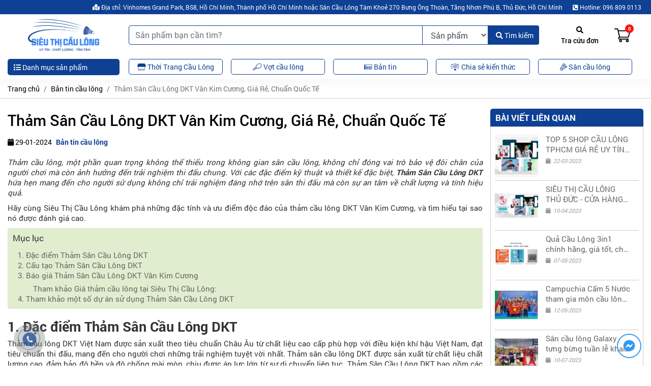

--- FILE ---
content_type: text/html; charset=UTF-8
request_url: https://sieuthicaulong.vn/ban-tin-cau-long/tham-san-cau-long-dkt-van-kim-cuong-gia-re-thi-dau-chuan-quoc-te.html
body_size: 25402
content:
<!DOCTYPE html>
<!--[if IE 6]>
<html id="ie6" class="ie" dir="ltr" lang="en">
<![endif]-->
<!--[if IE 7]>
<html id="ie7" class="ie" dir="ltr" lang="en">
<![endif]-->
<!--[if IE 8]>
<html id="ie8" class="ie" dir="ltr" lang="en">
<![endif]-->
<!--[if IE 9]>
<html class="ie" dir="ltr" lang="en">
<![endif]-->
<!--[if !(IE 6) | !(IE 7) | !(IE 8)  ]><!-->
<html lang="en">
<head>
    <meta charset="utf-8">
    <meta http-equiv="X-UA-Compatible" content="IE=edge">
    <meta name="viewport" content="width=device-width, initial-scale=1">
    <meta property="fb:app_id" content="526025279696521" />
    <link href="/images/favicon/1678420372-favicon.png" rel="shortcut icon"/>
    <!-- CSRF Token -->
    <meta name="csrf-token" content="ZmWXIeONjMhEx55kEC7bCWy3LpFCjkqtGP2AkMEU">
    <!--[if lt IE 9]>
    <script src="https://sieuthicaulong.vn/js/html5.js" type="text/javascript"></script>
    <script src="https://sieuthicaulong.vn/js/selectivizr.js" type="text/javascript"></script>
    <script src="https://sieuthicaulong.vn/js/css3-mediaqueries.js" type="text/javascript"></script>
    <![endif]-->
    <!--[if lt IE 10]>
    <script src="https://sieuthicaulong.vn/js/matchMedia.js" type="text/javascript"></script>
    <![endif]-->
    <!--[if lt IE 11]>
    <link  rel="stylesheet" src="https://sieuthicaulong.vn/css/css-ie.css">
    <![endif]-->
            <title>Thảm Sân Cầu Lông DKT Vân Kim Cương, Giá Rẻ, Thi Đấu Chuẩn Quốc Tế</title>
<meta name="keywords" content="Thảm Sân Cầu Lông DKT Vân Kim Cương" />
<meta name="description" content="Thảm Sân Cầu Lông DKT Vân Kim Cương có giá chỉ từ 28tr (28 000 000 vnđ)" />
<!--Facebook Seo-->
<meta property="og:title" content="Thảm Sân Cầu Lông DKT Vân Kim Cương, Giá Rẻ, Thi Đấu Chuẩn Quốc Tế" />
<meta property="og:description" content="Thảm Sân Cầu Lông DKT Vân Kim Cương có giá chỉ từ 28tr (28 000 000 vnđ)" />
<meta property="og:url" content="https://sieuthicaulong.vn/ban-tin-cau-long/tham-san-cau-long-dkt-van-kim-cuong-gia-re-thi-dau-chuan-quoc-te.html" />
<meta property="og:type" content="article" />
<meta property="og:image" content="https://sieuthicaulong.vn/images/article/1703219902-Thảm Cầu Lông DKT.png" />
<meta property="og:image:alt" content="Thảm Sân Cầu Lông DKT Vân Kim Cương, Giá Rẻ, Thi Đấu Chuẩn Quốc Tế" />
<link rel="canonical" href="https://sieuthicaulong.vn/ban-tin-cau-long/tham-san-cau-long-dkt-van-kim-cuong-gia-re-thi-dau-chuan-quoc-te.html" />
<link href='//fonts.googleapis.com' rel='dns-prefetch'/>
<link href='//ajax.googleapis.com' rel='dns-prefetch'/>
<link href='//apis.google.com' rel='dns-prefetch'/>
<link href='//connect.facebook.net' rel='dns-prefetch'/>
<link href='//www.facebook.com' rel='dns-prefetch'/>
<link href='//twitter.com' rel='dns-prefetch'/>
<link href='//www.google-analytics.com' rel='dns-prefetch'/>
<link href='//www.googletagservices.com' rel='dns-prefetch'/>
<link href='//pagead2.googlesyndication.com' rel='dns-prefetch'/>
<link href='//googleads.g.doubleclick.net' rel='dns-prefetch'/>
<link href='//static.xx.fbcdn.net' rel='dns-prefetch'/>
<link href='//platform.twitter.com' rel='dns-prefetch'/>
<link href='//syndication.twitter.com' rel='dns-prefetch'/>
<base href="https://sieuthicaulong.vn"/>
<meta name="robots" content="index,follow,noodp" />
<meta name="author" content="Siêu Thị Cầu Lông" />
<meta name="copyright" content="Copyright&copy;2026 Siêu Thị Cầu Lông.　All Right Reserved." />
<meta http-equiv="content-script-type" content="text/javascript" />
<meta http-equiv="content-style-type" content="text/css" />
<meta http-equiv="content-language" content="vi" />
<meta name="robots" content="notranslate"/>
<link rev="made" href="mailto:marketing.sieuthicaulong@gmail.com" />
<meta name="distribution" content="global" />
<meta name="rating" content="general" />
<meta property="og:site_name" content="Siêu Thị Cầu Lông" />
<link rel="index" href="https://sieuthicaulong.vn" />
<script type='application/ld+json'>
{
	"@context":"http:\/\/schema.org",
	"@type":"WebSite",
	"@id":"#website",
	"url":"https://sieuthicaulong.vn",
	"name":"Siêu Thị Cầu Lông",
	"alternateName":"Siêu Thị Cầu Lông - Uy tin - Chất lượng - Tận Tâm",
	"potentialAction": {
	    "@type":"SearchAction",
	    "target":"https://sieuthicaulong.vn/tim-kiem?query_string={search_term_string}",
	    "query-input":"required name=search_term_string"
    }
}
</script>
<script type='application/ld+json'>
{
	"@context":"http:\/\/schema.org",
	"@type":"Organization",
	"url":"https://sieuthicaulong.vn",
	"foundingDate": "2023",
	"founders": [
	 {
	 "@type": "Person",
	 "name": "Đỗ Bá Vương"
	 }],
	 "address": {
	 "@type": "PostalAddress",
	 "streetAddress": "Vinhomes Grand Park, S10.02",
	 "addressLocality": "Quận 9",
	 "addressRegion": "Hồ Chí Minh",
	 "postalCode": "715650",
	 "addressCountry": "Việt Nam"
	 },
	 "contactPoint": {
	 "@type": "ContactPoint",
	 "contactType": "customer support",
	 "telephone": "[096 809 0113]",
	 "email": "marketing.sieuthicaulong@gmail.com"
	 },
	"sameAs":["https:\/\/www.facebook.com\/sieuthicaulongshop\/"],
	"@id":"#organization",
	"name":"Siêu Thị Cầu Lông",
	"logo":"https://sieuthicaulong.vn/images/logo/1678420509-final-logo.png"
}
</script>
<script type="application/ld+json">
{
    "@context":
        "http://schema.org",
        "@type": "Article",
        "mainEntityOfPage": "https://sieuthicaulong.vn/ban-tin-cau-long/tham-san-cau-long-dkt-van-kim-cuong-gia-re-thi-dau-chuan-quoc-te.html",
        "headline": "Thảm Sân Cầu Lông DKT Vân Kim Cương, Giá Rẻ, Chuẩn Quốc Tế",
        "datePublished": "2023-12-18 00:34:38",
        "dateModified": "2024-01-29 19:39:14",
        "description": "&amp;lt;p&amp;gt;Thảm Vân Kim Cương DKT&amp;lt;/p&amp;gt;

&amp;lt;ul&amp;gt;
	&amp;lt;li&amp;gt;Logo công ty DKT in chìm mặt dưới thảm tránh hàng nhái hàng giả&amp;lt;/li&amp;gt;
	&amp;lt;li&amp;gt;Lớp chống mài mòn tăng tuổi thọ thảm dày 1.4mm&amp;lt;/li&amp;gt;
	&amp;lt;li&amp;gt;Được sản xuất bởi nhà máy được liên đoàn cầu lông thế giới cấp chứng nhận BWF&amp;lt;/li&amp;gt;
	&amp;lt;li&amp;gt;Thi Công lắp đặt và bảo hành chính hãng DKT&amp;lt;/li&amp;gt;
	&amp;lt;li&amp;gt;Lớp dưới hình lục năng có tác dụng hút chân không và tạo độ êm khi di chuyển&amp;lt;/li&amp;gt;
	&amp;lt;li&amp;gt;Bề mặt vân kim cương được thiết kế đặc biệt giúp vận động viên di chuyển thoáng chân và không bị mất&amp;lt;/li&amp;gt;
	&amp;lt;li&amp;gt;nhiều sức. Hạn chế mỏn giày&amp;amp;mdash;&amp;amp;gt; Tiết kiệm chi phi cho người chơi&amp;lt;/li&amp;gt;
	&amp;lt;li&amp;gt;Hạn chế việc đứt cước vợt khi dùng đầu vợt quệt xuống bề mặt thảm để hớt cầu&amp;lt;/li&amp;gt;
	&amp;lt;li&amp;gt;Thảm không bị tách lớp khi bóc&amp;lt;/li&amp;gt;
	&amp;lt;li&amp;gt;Dễ vệ sinh do cấu tạo đặc biệt&amp;lt;/li&amp;gt;
	&amp;lt;li&amp;gt;Thảm cầu lông vân Kim Cương bước đột phá tinh tế để Bảo vệ đoi chân và cơ thể khi chẳng may bi nga&amp;lt;/li&amp;gt;
	&amp;lt;li&amp;gt;Đường line sắc nét&amp;lt;br /&amp;gt;
	&amp;amp;nbsp;&amp;lt;/li&amp;gt;
&amp;lt;/ul&amp;gt;",
        "author": {
            "@type": "Person",
            "name": "Nhật Trần"
        },
        "publisher": {
            "@type": "Organization",
            "name": "Siêu Thị Cầu Lông",
            "logo": {
                "@type": "ImageObject",
                "url": "https://sieuthicaulong.vn/images/logo/1678420509-final-logo.png",
                "width": 600,
                "height": 269
            }
        },
        "image": {
            "@type": "ImageObject",
            "url": "https://sieuthicaulong.vn/images/article/1703219902-Thảm Cầu Lông DKT.png",
            "width": 400,
            "height": 400
        }
}
</script>
    <!-- Styles -->
        <link rel="stylesheet" href="https://sieuthicaulong.vn/css/mix-style.min.css?ver=1.2.2">
    <script type="text/javascript" src="https://sieuthicaulong.vn/js/mix-client.min.js?ver=1.2.2"></script>

    <script type="text/javascript">
        var islogin = '';
        var ref = '';
        var isiOS = '';
        var isAndroid = '';
        var site = 'https://sieuthicaulong.vn';
    </script>
    <meta name="_token" content="ZmWXIeONjMhEx55kEC7bCWy3LpFCjkqtGP2AkMEU">
    <!-- Google tag (gtag.js) -->
<script async src="https://www.googletagmanager.com/gtag/js?id=G-81JHYPKB7Y"></script>
<script>
  window.dataLayer = window.dataLayer || [];
  function gtag(){dataLayer.push(arguments);}
  gtag('js', new Date());

  gtag('config', 'G-81JHYPKB7Y');
</script>
</head>
<body class="client_body">
<div id="my_app" class="page-site">
    <header class="header_site main-header" id="site_header">
        <div class="top_menu pc clear">
            <div class="container clear">
                <nav class="nav_top_bar clear">
    <ul id="topbar_menu_top" class="main-menu clear">
        <li class="menu-item level1">
            <a href="https://goo.gl/maps/aFJsgrzhivuqXrcWA" target="_blank"><i class="fas fa-map-marked"></i> Địa chỉ: Vinhomes Grand Park, BS8, Hồ Chí Minh, Thành phố Hồ Chí Minh hoặc Sân Cầu Lông Tám Khoẻ 270 Bưng Ông Thoàn, Tăng Nhơn Phú B, Thủ Đức, Hồ Chí Minh</a>
        </li>
        <li class="menu-item level1">
            <a href="tel:096 809 0113"><i class="fas fa-phone-square-alt"></i> Hotline: 096 809 0113</a>
        </li>
    </ul><!-- /.menu -->
</nav>
            </div>
        </div>
                <div class="header3">
            <div class="top_header clear">
                <div class="container clear">
                    <div class="header_head_group flex-container clear">
                        <div class="menu-top-left">
                            <div class="open-menu-mobile mobile">
                                <span class="bars" id="open-menu"><i class="fas fa-bars"></i></span>
                            </div>
                            <div class="logo-page clear">
                                                                    <a class="logo" href="https://sieuthicaulong.vn">
                                        <img src="/images/logo/1678420509-final-logo.png?ver=1.2.2"
                                             alt="Siêu Thị Cầu Lông"/>
                                    </a>
                                                            </div>
                            <div class="box_search_header">
                                <form id="search_mini_form" action="https://sieuthicaulong.vn/tim-kiem" method="get">
                                    <div class="form-search input-group search-relative">
                                        <input type="text" name="search_string" id="search_input" placeholder="Sản phẩm bạn cần tìm?" class="form-control query_string">
                                        <select name="search_type" id="search_type" class="form-control" style="max-width: 130px; border: 1px solid var(--colorPrimary)">
                                            <option value="1">Sản phẩm</option>
                                            <option value="2">Sân cầu lông</option>
                                        </select>
                                        <button type="submit" id="tbl_search_header" title="Tìm kiếm" class="icon-fallback-text">
                                            <i class="fas fa-search"></i> Tìm kiếm
                                        </button>
                                    </div>
                                </form>
                            </div>
                            <div class="mobile icon_cart_mobi">
                                <a class="icon_cart_tbn_a" href="/cart">
                                    <img src="https://sieuthicaulong.vn/img/header/cart.png" alt="icon cart"/>
                                    <span class="basel-cart-totals">
                                            <span class="basel-cart-number badge badge-notify my-cart-badge">0</span>
                                            <span class="subtotal-divider">/</span>
                                            <span class="basel-cart-subtotal">
                                               <span id="price_total_view1"
                                                     class="woocommerce-Price-amount amount">0 </span><span
                                                    class="woocommerce-Price-currencySymbol">VNĐ</span>
                                            </span>
                                        </span>
                                </a>
                            </div>
                        </div>
                        <div class="menu-top-right">
                            <ul class="nav_login_resign_group_header clear">
                                <li class="new-discount">
                                    <a href="https://sieuthicaulong.vn/tra-cuu-don-hang">
                                        <i class="fas fa-search"></i> <br class="discount-break">Tra cứu đơn
                                    </a>
                                </li>
                                
                                <li class="my-card my-cart-icon shopping-cart basel-cart-design-2">
                                    <a class="icon_cart_tbn_a" href="https://sieuthicaulong.vn/cart">
                                        <img src="https://sieuthicaulong.vn/img/header/cart.png" alt="icon cart"/>
                                        <span class="basel-cart-totals">
                                            <span class="basel-cart-number badge badge-notify my-cart-badge">
                                                0
                                            </span>
                                        </span>
                                    </a>
                                    <div class="dropdown-wrap-cat">
                                        <div class="dropdown-cat">
                                            <div class="widget woocommerce widget_shopping_cart">
                                                <div class="widget_shopping_cart_content">
                                                                                                        <p class="woocommerce-mini-cart__total total">
                                                        <strong>Tổng tiền:</strong>
                                                        <span class="woocommerce-Price-amount amount" id="price_total_view2">
                                                            0
                                                            <span class="woocommerce-Price-currencySymbol">
                                                                VNĐ
                                                            </span>
                                                        </span>
                                                    </p>
                                                    <p class="woocommerce-mini-cart__buttons buttons">
                                                        <a href="https://sieuthicaulong.vn/cart"
                                                           class="button checkout wc-forward mini-cart-checkout">
                                                            Thanh toán
                                                        </a>
                                                    </p>
                                                </div><!--widget_shopping_cart_content-->
                                            </div><!--widget_shopping_cart-->
                                        </div><!--dropdown-cat-->
                                    </div><!--dropdown-wrap-cat-->
                                </li>
                            </ul>
                        </div>
                    </div>
                </div><!--container-->
            </div><!--top_header-->
        </div><!--header3-->
        <div class="header_bottom clear menu_nav_header">
            <div class="container clear">
                <div class="menu_primary clear">
                    <div class="nav_left container_left">
	<nav class="nav-button clear">
		<ul class="nav_categories_container clear">
			<li class="menu-main-cate">
				<a href="javascript:void(0)" class="button_menu_cate list-drop-down"><i class="fas fa-list"></i> Danh mục sản phẩm</a>
				<div class="list-menu-hover">
					<ul class="list_category">
                                <li>
                <a href="https://sieuthicaulong.vn/ao-cau-long.html">Áo Cầu Lông <i class="fas fa-chevron-right"></i></a>
                                    <div class="submenu absolute-center clear">
                        <div class="submenu-col-left">
                            <div class="sub-cat">
                                                                                                        <div class="sub-cate-title">
                                        <a href="https://sieuthicaulong.vn/ao-cau-long-yonex.html">
                                            Áo Cầu Lông Yonex 
                                        </a>
                                    </div>
                                                                                                                                            <div class="sub-cate-title">
                                        <a href="https://sieuthicaulong.vn/ao-cau-long-lining.html">
                                            Áo Cầu Lông Lining 
                                        </a>
                                    </div>
                                                                                                                                            <div class="sub-cate-title">
                                        <a href="https://sieuthicaulong.vn/ao-cau-long-ba-lo.html">
                                            Áo Cầu Lông Ba Lỗ 
                                        </a>
                                    </div>
                                                                                                                                            <div class="sub-cate-title">
                                        <a href="https://sieuthicaulong.vn/ao-cau-long-hai-yen.html">
                                            Áo Cầu Lông Hải Yến 
                                        </a>
                                    </div>
                                                                                                </div>
                        </div>
                    </div>
                            </li>
                                <li>
                <a href="https://sieuthicaulong.vn/vot-cau-long.html">Vợt Cầu Lông <i class="fas fa-chevron-right"></i></a>
                                    <div class="submenu absolute-center clear">
                        <div class="submenu-col-left">
                            <div class="sub-cat">
                                                                                                        <div class="sub-cate-title">
                                        <a href="https://sieuthicaulong.vn/vot-cau-long-lining.html">
                                            Vợt Cầu Lông Lining 
                                        </a>
                                    </div>
                                                                                                                                            <div class="sub-cate-title">
                                        <a href="https://sieuthicaulong.vn/vot-cau-long-yonex.html">
                                            Vợt cầu lông Yonex 
                                        </a>
                                    </div>
                                                                                                                                            <div class="sub-cate-title">
                                        <a href="https://sieuthicaulong.vn/vot-cau-long-kumpoo.html">
                                            Vợt cầu lông Kumpoo 
                                        </a>
                                    </div>
                                                                                                                                            <div class="sub-cate-title">
                                        <a href="https://sieuthicaulong.vn/vot-cau-long-mizuno.html">
                                            Vợt cầu lông Mizuno 
                                        </a>
                                    </div>
                                                                                                                                            <div class="sub-cate-title">
                                        <a href="https://sieuthicaulong.vn/vot-cau-long-viktor.html">
                                            Vợt cầu lông Viktor 
                                        </a>
                                    </div>
                                                                                                                                            <div class="sub-cate-title">
                                        <a href="https://sieuthicaulong.vn/vot-cau-long-froza.html">
                                            Vợt cầu lông Froza 
                                        </a>
                                    </div>
                                                                                                                                            <div class="sub-cate-title">
                                        <a href="https://sieuthicaulong.vn/vot-cau-long-apacs.html">
                                            Vợt cầu lông Apacs 
                                        </a>
                                    </div>
                                                                                                                                            <div class="sub-cate-title">
                                        <a href="https://sieuthicaulong.vn/vot-cau-long-adidas.html">
                                            Vợt cầu lông Adidas 
                                        </a>
                                    </div>
                                                                                                                                            <div class="sub-cate-title">
                                        <a href="https://sieuthicaulong.vn/vot-cau-long-flypower.html">
                                            Vợt cầu lông FlyPower 
                                        </a>
                                    </div>
                                                                                                                                            <div class="sub-cate-title">
                                        <a href="https://sieuthicaulong.vn/vot-cau-long-cu.html">
                                            Vợt cầu lông cũ 
                                        </a>
                                    </div>
                                                                                                                                            <div class="sub-cate-title">
                                        <a href="https://sieuthicaulong.vn/vot-cau-long-vs.html">
                                            Vợt cầu lông VS 
                                        </a>
                                    </div>
                                                                                                </div>
                        </div>
                    </div>
                            </li>
                                <li>
                <a href="https://sieuthicaulong.vn/giay-cau-long.html">Giày Cầu Lông <i class="fas fa-chevron-right"></i></a>
                                    <div class="submenu absolute-center clear">
                        <div class="submenu-col-left">
                            <div class="sub-cat">
                                                                                                        <div class="sub-cate-title">
                                        <a href="https://sieuthicaulong.vn/giay-cau-long-kawasaki.html">
                                            Giày Cầu Lông Kawasaki 
                                        </a>
                                    </div>
                                                                                                                                            <div class="sub-cate-title">
                                        <a href="https://sieuthicaulong.vn/giay-cau-long-yonex.html">
                                            Giày Cầu Lông Yonex 
                                        </a>
                                    </div>
                                                                                                                                            <div class="sub-cate-title">
                                        <a href="https://sieuthicaulong.vn/giay-cau-long-lining.html">
                                            Giày Cầu Lông Lining 
                                        </a>
                                    </div>
                                                                                                                                            <div class="sub-cate-title">
                                        <a href="https://sieuthicaulong.vn/giay-cau-long-kumpoo.html">
                                            Giày cầu lông Kumpoo 
                                        </a>
                                    </div>
                                                                                                                                            <div class="sub-cate-title">
                                        <a href="https://sieuthicaulong.vn/giay-cau-long-mizuno.html">
                                            Giày cầu lông Mizuno 
                                        </a>
                                    </div>
                                                                                                                                            <div class="sub-cate-title">
                                        <a href="https://sieuthicaulong.vn/giay-cau-long-victor.html">
                                            Giày Cầu Lông Victor 
                                        </a>
                                    </div>
                                                                                                </div>
                        </div>
                    </div>
                            </li>
                                <li>
                <a href="https://sieuthicaulong.vn/quan-cau-long.html">Quần Cầu Lông <i class="fas fa-chevron-right"></i></a>
                                    <div class="submenu absolute-center clear">
                        <div class="submenu-col-left">
                            <div class="sub-cat">
                                                                                                        <div class="sub-cate-title">
                                        <a href="https://sieuthicaulong.vn/quan-cau-long-yonex.html">
                                            Quần Cầu Lông Yonex 
                                        </a>
                                    </div>
                                                                                                                                            <div class="sub-cate-title">
                                        <a href="https://sieuthicaulong.vn/quan-cau-long-lining.html">
                                            Quần cầu lông LiNing 
                                        </a>
                                    </div>
                                                                                                </div>
                        </div>
                    </div>
                            </li>
                                <li>
                <a href="https://sieuthicaulong.vn/tui-cau-long.html">Túi cầu lông <i class="fas fa-chevron-right"></i></a>
                                    <div class="submenu absolute-center clear">
                        <div class="submenu-col-left">
                            <div class="sub-cat">
                                                                                                        <div class="sub-cate-title">
                                        <a href="https://sieuthicaulong.vn/tui-cau-long-yonex.html">
                                            Túi cầu lông Yonex 
                                        </a>
                                    </div>
                                                                                                                                            <div class="sub-cate-title">
                                        <a href="https://sieuthicaulong.vn/tui-cau-long-victor.html">
                                            Túi cầu lông Victor 
                                        </a>
                                    </div>
                                                                                                                                            <div class="sub-cate-title">
                                        <a href="https://sieuthicaulong.vn/tui-cau-long-lining.html">
                                            Túi cầu lông LiNing 
                                        </a>
                                    </div>
                                                                                                </div>
                        </div>
                    </div>
                            </li>
                                <li>
                <a href="https://sieuthicaulong.vn/balo-cau-long.html">Balo cầu lông <i class="fas fa-chevron-right"></i></a>
                                    <div class="submenu absolute-center clear">
                        <div class="submenu-col-left">
                            <div class="sub-cat">
                                                                                                        <div class="sub-cate-title">
                                        <a href="https://sieuthicaulong.vn/balo-cau-long-yonex.html">
                                            Balo cầu lông Yonex 
                                        </a>
                                    </div>
                                                                                                                                            <div class="sub-cate-title">
                                        <a href="https://sieuthicaulong.vn/balo-cau-long-lining.html">
                                            Balo cầu lông LiNing 
                                        </a>
                                    </div>
                                                                                                                                            <div class="sub-cate-title">
                                        <a href="https://sieuthicaulong.vn/balo-cau-long-kamito.html">
                                            Balo cầu lông Kamito 
                                        </a>
                                    </div>
                                                                                                                                            <div class="sub-cate-title">
                                        <a href="https://sieuthicaulong.vn/balo-cau-long-victor.html">
                                            Balo cầu lông Victor 
                                        </a>
                                    </div>
                                                                                                </div>
                        </div>
                    </div>
                            </li>
                                <li>
                <a href="https://sieuthicaulong.vn/phu-kien-cau-long.html">Phụ Kiện Cầu Lông <i class="fas fa-chevron-right"></i></a>
                                    <div class="submenu absolute-center clear">
                        <div class="submenu-col-left">
                            <div class="sub-cat">
                                                                                                        <div class="sub-cate-title">
                                        <a href="https://sieuthicaulong.vn/tat-cau-long.html">
                                            Tất Cầu Lông 
                                        </a>
                                    </div>
                                                                                                                                            <div class="sub-cate-title">
                                        <a href="https://sieuthicaulong.vn/qua-cau-long.html">
                                            Quả cầu lông 
                                        </a>
                                    </div>
                                                                                                                                            <div class="sub-cate-title">
                                        <a href="https://sieuthicaulong.vn/quan-can.html">
                                            Quấn cán 
                                        </a>
                                    </div>
                                                                                                </div>
                        </div>
                    </div>
                            </li>
                                <li>
                <a href="https://sieuthicaulong.vn/may-cang-vot.html">Máy Căng Vợt </a>
                            </li>
                                <li>
                <a href="https://sieuthicaulong.vn/tham-cau-long.html">Thảm cầu lông </a>
                            </li>
                                <li>
                <a href="https://sieuthicaulong.vn/tham-pickeball.html">Thảm PICKEBALL </a>
                            </li>
                                <li>
                <a href="https://sieuthicaulong.vn/dich-vu-sua-chua-san-cau-long.html">Dịch vụ sửa chữa sân cầu lông </a>
                            </li>
                                <li>
                <a href="https://sieuthicaulong.vn/cho-thue-tham-cau-long.html">Cho thuê thảm cầu lông </a>
                            </li>
                                <li>
                <a href="https://sieuthicaulong.vn/tham-bong-ban.html">THẢM BÓNG BÀN </a>
                            </li>
            </ul>
				</div>

			</li>
		</ul>
	</nav>
</div>
<div class="nav_right container_right">
	<nav class="nav-main clear">
        <ul id="primary_menu_top" itemscope="itemscope" itemtype="http://schema.org/SiteNavigationElement"
            class="main-menu clear">
            <li class="menu-item level1">
                <a href="https://sieuthicaulong.vn/ao-cau-long.html" itemprop="url" target="_self" rel="dofollow">
                    <span itemprop="name"><i class="fad fa-store"></i> Thời Trang Cầu Lông</span>
                </a>
            </li>
            <li class="menu-item level1">
                <a href="https://sieuthicaulong.vn/vot-cau-long.html" itemprop="url" target="_self" rel="dofollow">
                    <span itemprop="name"><i class="fal fa-racquet"></i> Vợt cầu lông</span>
                </a>
            </li>
            <li class="menu-item level1">
                <a href="https://sieuthicaulong.vn/ban-tin-cau-long.html" itemprop="url" target="_self" rel="dofollow">
                    <span itemprop="name"><i class="fad fa-newspaper"></i> Bản tin</span>
                </a>
            </li>
            <li class="menu-item level1">
                <a href="https://sieuthicaulong.vn/chia-se-kien-thuc.html" itemprop="url" target="_self" rel="dofollow">
                    <span itemprop="name"><i class="fad fa-lightbulb-on"></i> Chia sẻ kiến thức</span>
                </a>
            </li>
            <li class="menu-item level1">
                <a href="https://sieuthicaulong.vn/san-cau-long" itemprop="url" target="_self" rel="dofollow">
                    <span itemprop="name"><i class="nav-icon fal fa-shuttlecock"></i> Sân cầu lông</span>
                </a>
            </li>
        </ul>
	</nav><!--nav-main-->
</div>
                </div><!--menu_primary-->
            </div>
        </div>
        <div class="header_search_mobile mobile">
            <div class="container clear">
                <form id="search_mobile_form" action="https://sieuthicaulong.vn/tim-kiem" method="get">
                    <div class="form-search input-group search-relative">
                        <input type="text" id="search_input_mobile" name="search_string" placeholder="Sản phẩm bạn cần tìm?" class="form-control query_string">
                        <select name="search_type" id="search_type_mobile" class="form-control" style="max-width: 95px; padding-left: 2px; padding-right: 2px; border: 1px solid var(--colorPrimary)">
                            <option value="1">Sản phẩm</option>
                            <option value="2">Sân cầu lông</option>
                        </select>
                        <button type="submit" id="btn_search_mobile" title="Tìm kiếm" class="icon-fallback-text">
                            <i class="fas fa-search"></i> Tìm kiếm
                        </button>
                    </div>
                </form>
            </div>
        </div>
    </header><!--header-site-->
    <div class="main-container main-body clear" id="main-container">
        <main id="site-content" class="site-content clear">
        <div id="public-main" class="clear body_content_inc">
                <div class="breadcrumbs-group-container clear">
        <div class="container clear">
            <div class="breadcrumbs_top_page clear">
                <div class="breadcrumbs-item fl">
                    <ol class="breadcrumb">
        
                            <li class="breadcrumb-item"><a href="https://sieuthicaulong.vn">Trang chủ</a></li>
            
        
                            <li class="breadcrumb-item"><a href="https://sieuthicaulong.vn/ban-tin-cau-long.html">Bản tin cầu lông</a></li>
            
        
                            <li class="breadcrumb-item active">Thảm Sân Cầu Lông DKT Vân Kim Cương, Giá Rẻ, Chuẩn Quốc Tế</li>
            
            </ol>


                </div>
            </div>
        </div>
    </div><!--home-index-->
    <div class="main_content clear">
        <div class="container clear">
            <div class="body-container container_post border-group clear">
                <section id="section" class="section clear">
                    <div class="group-section-wrap clear row">
                        <div class="leftContent col-xs-12 col-sm-12 col-md-12">
                            <div class="row row-content">
                                <div class="col-lg-9 col-md-9 col-xs-12 col-sm-12 left_conainer_tintuc">
                                    <div class="listNews clear" itemscope itemtype="http://schema.org/Article">
                                        <!--****************************************************-->
                                        <div class="contentNews boxImg clear">
                                            <h1 class="post_title"
                                                itemprop="headline name">
                                                Thảm Sân Cầu Lông DKT Vân Kim Cương, Giá Rẻ, Chuẩn Quốc Tế
                                            </h1>
                                            <meta itemprop="mainEntityOfPage" content="https://sieuthicaulong.vn/ban-tin-cau-long/tham-san-cau-long-dkt-van-kim-cuong-gia-re-thi-dau-chuan-quoc-te.html">
                                            <meta itemprop="dateModified"
                                                  content="29-01-2024">
                                            <div class=" hidden thumbnail_post_article clear">
                                                <div itemprop="image" itemscope
                                                     itemtype="http://schema.org/ImageObject">
                                                                                                        <img class="img_aso_thumb" itemprop="contentUrl url"
                                                         src="https://sieuthicaulong.vn/images/article/1703219902-Thảm Cầu Lông DKT.png"
                                                         alt="">
                                                    <meta itemprop="width"
                                                          content="">
                                                    <meta itemprop="height"
                                                          content="">
                                                </div>
                                                <div class="author_post_asolute" itemprop="publisher" itemscope
                                                     itemtype="https://schema.org/Organization">
                                                    <figure class="img_aso_thumb_logo" itemprop="logo" itemscope
                                                            itemtype="https://schema.org/ImageObject">
                                                        <img itemprop="url" alt="Siêu Thị Cầu Lông"
                                                             src="/images/logo/1678420509-final-logo.png">
                                                        <meta itemprop="width" content="120">
                                                        <meta itemprop="height" content="60">
                                                    </figure>
                                                    <meta itemprop="name" content="">
                                                </div>
                                            </div><!--thumbnail_post_article-->
                                            <div class="group-top-single-new clear">
                                                <div class="l">
                                                                                                        <time class="l" itemprop="datePublished"
                                                          datetime="29-01-2024">
                                                        <i class="fa fa-calendar"
                                                              aria-hidden="true"></i> 29-01-2024</time>
                                                    <h2 class="category_post_title l">
                                                        <a href="https://sieuthicaulong.vn/ban-tin-cau-long.html">
                                                            Bản tin cầu lông
                                                        </a>
                                                    </h2>
                                                </div>
                                                <div class="r">
                                                    <div class="social_single_news clear">
                                                        <!--this socail single new-->
                                                        <ul class="social_like_single clear">
                                                            <li class="fb_btn fb-like-tbn">
                                                                <div class="fb-like" data-href="https://sieuthicaulong.vn/ban-tin-cau-long/tham-san-cau-long-dkt-van-kim-cuong-gia-re-thi-dau-chuan-quoc-te.html" data-width=""
                                                                     data-layout="button_count" data-action="like" data-size="small"
                                                                     data-share="true"></div>
                                                            </li>
                                                        </ul><!--social_tbl_like_group-->
                                                    </div><!--social_single_news-->
                                                </div>
                                            </div>
                                            <div class="hidden l author_pulic">
                                                <i class="dslc-icon-ext-user3"></i>
                                                <span itemprop="author">Siêu Thị Cầu Lông</span>
                                            </div>
                                            <div class="entry-content clear details-sumary" itemprop="articleBody">
                                                <p style="text-align: justify;"><em>Thảm cầu lông, một phần quan trọng không thể thiếu trong không gian sân cầu lông, không chỉ đóng vai trò bảo vệ đôi chân của người chơi mà còn ảnh hưởng đến trải nghiệm thi đấu chung.&nbsp;Với các đặc điểm kỹ thuật và thiết kế đặc biệt, <strong>Thảm Sân Cầu Lông DKT</strong> hứa hẹn mang đến cho người sử dụng không chỉ trải nghiệm đáng nhớ trên sân thi đấu mà còn sự an tâm về chất lượng và tính hiệu quả.</em></p>

<p style="text-align: justify;">Hãy cùng Siêu Thị Cầu Lông&nbsp;khám phá những đặc tính và ưu điểm độc đáo của thảm cầu lông DKT Vân Kim Cương, và tìm hiểu tại sao nó được đánh giá cao.</p>

<div id="toc_container" class="toc_wrap toc_wrap toc_light_blue"><p class="toc_title">Mục lục <span class="toc_toggle">[<a href="#">hide</a>]</span></p><ul class="toc_list"><li><a href="#1_Dac_diemnbspTham_San_Cau_Long_DKT">1. Đặc điểm&nbsp;Thảm Sân Cầu Lông DKT</a></li><li><a href="#2_Cau_taonbspTham_San_Cau_Long_DKT">2. Cấu tạo&nbsp;Thảm Sân Cầu Lông DKT</a></li><li><a href="#3_Bao_gianbspTham_San_Cau_Long_DKT_Van_Kim_Cuong">3. Báo giá&nbsp;Thảm Sân Cầu Lông DKT Vân Kim Cương</a><ul><li><ul><li><a href="#Tham_khao_Gia_tham_cau_long_tai_Sieu_Thi_Cau_Long">Tham khảo Giá thảm cầu lông tại Siêu Thị Cầu Lông:</a></li></ul></li></ul></li><li><a href="#4_Tham_khao_mot_so_du_an_su_dungnbspTham_San_Cau_Long_DKT">4. Tham khảo một số dự án sử dụng&nbsp;Thảm Sân Cầu Lông DKT</a></li></ul></div>
<h2 style="text-align: justify;"><span id="1_Dac_diemnbspTham_San_Cau_Long_DKT"><strong>1. Đặc điểm&nbsp;Thảm Sân Cầu Lông DKT</strong></span></h2>

<p style="text-align: justify;">Thảm cầu lông DKT Việt Nam được sản xuất theo tiêu chuẩn Châu Âu từ chất liệu cao cấp phù hợp với điều kiện khí hậu Việt Nam, đạt tiêu chuẩn thi đấu, mang đến cho người chơi những trải nghiệm tuyệt vời nhất. Thảm sân cầu lông DKT được sản xuất từ chất liệu chất lượng cao, đảm bảo độ bền và độ chống mài mòn, chịu được áp lực lớn từ sự di chuyển liên tục. Thảm Sân Cầu Lông DKT&nbsp;bao gồm các đặc điểm nỗi bật như:</p>

<ul>
	<li style="text-align: justify;"><strong>Logo in chìm mặt dưới thảm:</strong> Điều này giúp người mua dễ dàng nhận biết sản phẩm chính hãng và tránh được hàng nhái.</li>
	<li style="text-align: justify;"><strong>Lớp chống mài mòn và độ dày 1.4mm:</strong> Giúp tăng tuổi thọ của thảm, làm cho nó có thể chịu được sự sử dụng lâu dài.</li>
	<li style="text-align: justify;"><strong>Chứng nhận BWF của Liên đoàn Cầu lông Thế giới:</strong> Điều này là một đặc điểm quan trọng, đảm bảo rằng sản phẩm đáp ứng các tiêu chuẩn chất lượng quốc tế.</li>
	<li style="text-align: justify;"><strong>Lớp dưới hình lục năng:</strong> Cung cấp độ êm khi di chuyển và có khả năng hút chân không, giúp giảm áp lực lên cơ và xương.</li>
	<li style="text-align: justify;"><strong>Bề mặt vân kim cương đặc biệt:</strong> Thiết kế giúp vận động viên di chuyển thoải mái và hạn chế mỏn giày, tiết kiệm chi phí cho người chơi.</li>
	<li style="text-align: justify;"><strong>Khả năng chống đứt cước vợt:</strong> Ngăn chặn việc đứt cước vợt khi chạm xuống bề mặt thảm.</li>
	<li style="text-align: justify;"><strong>Dễ vệ sinh và không bị tách lớp:</strong> Cấu trúc đặc biệt giúp dễ dàng vệ sinh và ngăn chặn tình trạng tách lớp khi bóc.</li>
	<li style="text-align: justify;"><strong>Bảo hành chính hãng DKT:</strong> Một điểm cộng nữa về chất lượng và độ tin cậy của sản phẩm.</li>
	<li style="text-align: justify;"><strong>Đường line sắc nét:</strong> Điều này làm tăng tính thẩm mỹ của sân cầu lông.</li>
</ul>

<p style="text-align: center;"><img alt="" src="https://sieuthicaulong.vn/userfiles/files/b23cb1e4e5e24dbc14f3.jpg" style="width: 900px; height: 506px;" /></p>

<p style="text-align: center;">Thảm Sân Cầu Lông DKT Vân Kim Cương</p>

<h2 style="text-align: justify;"><span id="2_Cau_taonbspTham_San_Cau_Long_DKT"><strong>2. Cấu tạo&nbsp;Thảm Sân Cầu Lông DKT</strong></span></h2>

<p style="text-align: justify;"><strong>Thảm Sân Cầu Lông DKT</strong> được thiết kế với nhiều lớp khác nhau để đảm bảo tính linh hoạt, an toàn và thoải mái khi chơi. Thảm Sân Cầu Lông DKT có 3 loại vân bao gồm vân kim cương, vân cát, vân rắn. Tuy nhiên, tất cả các loại thàm đều có chung cấu tạo như sau:</p>

<ul>
	<li style="text-align: justify;">Lớp chống mài mòn PVC có tính năng chịu được độ mài mòn cao và độ trơn trượt chuyên dụng.</li>
	<li style="text-align: justify;">Lớp lưới sợi thủy tinh, chống co dãn và kéo dài tuổi thọ.</li>
	<li style="text-align: justify;">Lớp ổn định gia tăng sự ổn định lớp bọt.</li>
	<li style="text-align: justify;">Lớp bọt xốp PVC có mức độ trùng khít nhau có tính chất hấp thụ lực, giảm va đập, chấn thương, chống mài mòn.</li>
	<li style="text-align: justify;">Tầng đáy của thảm cầu lông được xử lý bằng làm se khô bề mặt, chống thấm, kháng nấm mốc phù hợp cho việc chống đàn hồi và tiêu chuẩn cho việc hấp thụ va chạm.</li>
</ul>

<p style="text-align: center;">&nbsp;</p>

<p style="text-align: center;"><img alt="" src="https://sieuthicaulong.vn/userfiles/files/7a6070ef24e98cb7d5f8.jpg" style="width: 900px; height: 506px;" /><img alt="" src="https://sieuthicaulong.vn/userfiles/files/89be6a33a6fc0ea257ed.jpg" style="width: 900px; height: 412px;" /></p>

<p style="text-align: center;">&nbsp;</p>

<p><strong>Xem thêm: <a href="https://www.youtube.com/shorts/6oxBQ2sPUIs">Thảm cầu lông vân kim cương</a></strong></p>

<p>&nbsp;</p>

<h2><span id="3_Bao_gianbspTham_San_Cau_Long_DKT_Van_Kim_Cuong"><strong>3. Báo giá&nbsp;Thảm Sân Cầu Lông DKT Vân Kim Cương</strong></span></h2>

<p style="text-align: justify;">Trong thế giới của những người yêu thể thao này, thảm cầu lông không chỉ là một sản phẩm trang trí sân, mà còn là một yếu tố ảnh hưởng đáng kể đến hiệu suất và an toàn của người chơi. Tùy vào loại vân và độ dày của từng loại thảm cầu lông mà giá của chúng sẽ có sự chênh lệch nhất định chỉ từ 28.000.000vnđ.</p>

<h4 style="text-align: justify;"><span id="Tham_khao_Gia_tham_cau_long_tai_Sieu_Thi_Cau_Long"><span style="font-size:16px;"><strong>Tham khảo Giá thảm cầu lông tại Siêu Thị Cầu Lông:</strong></span></span></h4>

<p style="text-align: justify;"><strong>Combo thảm 01: 41.000.000</strong></p>

<ul>
	<li style="text-align: justify;">- Thảm vân kim cương 4.5mm ( 28.000.000 vnđ&nbsp;)</li>
	<li style="text-align: justify;">- Hệ thống đèn Rạng Đông ( 11.000.000&nbsp;vnđ&nbsp; )</li>
	<li style="text-align: justify;">- Trụ lưới Lưới Hải Yến ( 2,500.000&nbsp;vnđ&nbsp; )</li>
</ul>

<p style="text-align: justify;"><strong>Combo thảm 02: 43.000.000</strong></p>

<ul>
	<li style="text-align: justify;">- Thảm vân kim cương 5mm ( 30.000.000&nbsp;vnđ&nbsp; )</li>
	<li style="text-align: justify;">- Hệ thống đèn Rạng Đông ( 11.000.000&nbsp;vnđ&nbsp; )</li>
	<li style="text-align: justify;">- Trụ lưới Lưới Hải Yến ( 2,500.000&nbsp;vnđ&nbsp; )</li>
</ul>

<p style="text-align: justify;">Để biết thông tin chi tiết và giá cả mới nhất bạn hãy liên hệ ngay với Siêu Thị Cầu Lông qua<strong> Hotline&nbsp;0911 048 699</strong> để được tư vấn và nhận nhiều ưu đãi hấp dẫn. Ngoài ra, bạn cũng có thể tìm kiếm đánh giá từ người dùng khác để có cái nhìn tổng quan về chất lượng và hiệu suất của sản phẩm.</p>

<p style="text-align: center;"><img alt="" src="https://sieuthicaulong.vn/userfiles/files/e6581771-983f-4555-a31a-eaacb01c0669.jpg" style="width: 900px; height: 1200px;" /></p>

<p>&nbsp;</p>

<h2><span id="4_Tham_khao_mot_so_du_an_su_dungnbspTham_San_Cau_Long_DKT"><strong>4. Tham khảo một số dự án sử dụng&nbsp;Thảm Sân Cầu Lông DKT</strong></span></h2>

<p>Dưới đây là một số dự án sử dụng&nbsp;Thảm Sân Cầu Lông DKT, mời bạn cùng Siêu Thị Cầu Lông tham khảo:</p>

<ul>
	<li><a href="https://sieuthicaulong.vn/san-cau-long/ho-chi-minh/clb-san-cau-long-b-zone-11-thu-duc-hcm">CLB SÂN CẦU LÔNG B-ZONE 11, THỦ ĐỨC, HCM</a></li>
	<li><a href="https://sieuthicaulong.vn/san-cau-long/ho-chi-minh/clb-cau-long-dai-phat-go-vap-hcm">CLB CẦU LÔNG ĐẠI PHÁT, GÒ VẤP, HCM</a></li>
	<li><a href="https://sieuthicaulong.vn/san-cau-long/ho-chi-minh/san-cau-long-galaxy-thu-duc-ho-chi-minh">SÂN CẦU LÔNG GALAXY, THỦ ĐỨC, HỒ CHÍ MINH</a></li>
	<li>&nbsp;</li>
</ul>

<p style="text-align: center;"><img alt="" src="https://sieuthicaulong.vn/userfiles/files/tham-cau-long-dkt-4.jpg" style="width: 900px; height: 674px;" /></p>

<p>&nbsp;</p>
                                            </div><!--entry-content-->
                                            <div class="social_single_news clear">
                                                <!--this socail single new-->
                                                <ul class="social_like_single clear">
                                                    <li class="fb_btn fb-like-tbn">
                                                        <div class="fb-like" data-href="https://sieuthicaulong.vn/ban-tin-cau-long/tham-san-cau-long-dkt-van-kim-cuong-gia-re-thi-dau-chuan-quoc-te.html" data-width=""
                                                             data-layout="button_count" data-action="like" data-size="small"
                                                             data-share="true"></div>
                                                    </li>
                                                </ul><!--social_tbl_like_group-->
                                            </div><!--social_single_news-->

                                            <div class="clear comment-facebook">
                                                <div class="fb-comments" data-href="https://sieuthicaulong.vn/ban-tin-cau-long/tham-san-cau-long-dkt-van-kim-cuong-gia-re-thi-dau-chuan-quoc-te.html"
                                                     data-width="100%" data-numposts="5" data-colorscheme="light"></div>
                                            </div><!--CommentFacebook-->
                                        </div><!--contentNews-->
                                        <!--***************************************************-->
                                    </div><!--listNews-->
                                </div>
                                <div class="col-lg-3 col-md-3 col-xs-12 col-sm-12">
                                    
                                    <div class="single_news_related mb-4 mt-4 mt-md-0 mt-lg-0 clear">
                                        <h2 class="other">Bài viết liên quan</h2>
                                        <div class="list_item_news_related">
                                                                                            <div class="contentNews clear boxImg">
                                                                                                                                                                                                                        <div class="widget_news_item clear">
                                                            <div class="widget_news_img">
                                                                <a rel="nofollow" href="https://sieuthicaulong.vn/ban-tin-cau-long/top-5-shop-cau-long-tphcm-gia-re-uy-tin-nhat.html">
                                                                    <img class="larger" width="570" height="300"
                                                                         alt="TOP 5 SHOP CẦU LÔNG TPHCM GIÁ RẺ UY TÍN NHẤT"
                                                                         src="https://sieuthicaulong.vn/images/article/thumbs/400x400/1679334161-shop-cau-long-tphcm-6.png"/>
                                                                </a>
                                                            </div><!--thumbnail-details-news-->
                                                            <div class="widget_news_title">
                                                                <h3 class="news_item_title"><a
                                                                        href="https://sieuthicaulong.vn/ban-tin-cau-long/top-5-shop-cau-long-tphcm-gia-re-uy-tin-nhat.html">TOP 5 SHOP CẦU LÔNG TPHCM GIÁ RẺ UY TÍN NHẤT</a>
                                                                </h3>
                                                                <p class="icon_news">
                                                                    <span class="date pull-left"><i
                                                                            class="fa fa-calendar"
                                                                            aria-hidden="true"></i>22-03-2023</span>
                                                                </p>
                                                            </div>
                                                        </div>
                                                                                                                                                                    <div class="widget_news_item clear">
                                                            <div class="widget_news_img">
                                                                <a rel="nofollow" href="https://sieuthicaulong.vn/ban-tin-cau-long/sieu-thi-cau-long-thu-duc-cua-hang-cau-long-uy-tin-tai-thu-duc.html">
                                                                    <img class="larger" width="570" height="300"
                                                                         alt="SIÊU THỊ CẦU LÔNG THỦ ĐỨC - CỬA HÀNG CẦU LÔNG UY TÍN TẠI THỦ ĐỨC"
                                                                         src="https://sieuthicaulong.vn/images/article/thumbs/400x400/1679333935-Sieu thi cau long.jpeg"/>
                                                                </a>
                                                            </div><!--thumbnail-details-news-->
                                                            <div class="widget_news_title">
                                                                <h3 class="news_item_title"><a
                                                                        href="https://sieuthicaulong.vn/ban-tin-cau-long/sieu-thi-cau-long-thu-duc-cua-hang-cau-long-uy-tin-tai-thu-duc.html">SIÊU THỊ CẦU LÔNG THỦ ĐỨC - CỬA HÀNG CẦU LÔNG UY TÍN TẠI THỦ ĐỨC</a>
                                                                </h3>
                                                                <p class="icon_news">
                                                                    <span class="date pull-left"><i
                                                                            class="fa fa-calendar"
                                                                            aria-hidden="true"></i>10-04-2023</span>
                                                                </p>
                                                            </div>
                                                        </div>
                                                                                                                                                                    <div class="widget_news_item clear">
                                                            <div class="widget_news_img">
                                                                <a rel="nofollow" href="https://sieuthicaulong.vn/ban-tin-cau-long/qua-cau-long-3in1-chinh-hang-gia-tot-chat-luong-nhat-2023.html">
                                                                    <img class="larger" width="570" height="300"
                                                                         alt="Quả Cầu Lông 3in1 chính hãng, giá tốt, chất lượng nhất 2023"
                                                                         src="https://sieuthicaulong.vn/images/article/thumbs/400x400/1683357852-qua-cau-long-chinh-hang.jpg"/>
                                                                </a>
                                                            </div><!--thumbnail-details-news-->
                                                            <div class="widget_news_title">
                                                                <h3 class="news_item_title"><a
                                                                        href="https://sieuthicaulong.vn/ban-tin-cau-long/qua-cau-long-3in1-chinh-hang-gia-tot-chat-luong-nhat-2023.html">Quả Cầu Lông 3in1 chính hãng, giá tốt, chất lượng nhất 2023</a>
                                                                </h3>
                                                                <p class="icon_news">
                                                                    <span class="date pull-left"><i
                                                                            class="fa fa-calendar"
                                                                            aria-hidden="true"></i>07-05-2023</span>
                                                                </p>
                                                            </div>
                                                        </div>
                                                                                                                                                                    <div class="widget_news_item clear">
                                                            <div class="widget_news_img">
                                                                <a rel="nofollow" href="https://sieuthicaulong.vn/ban-tin-cau-long/campuchia-cam-5-nuoc-tham-gia-mon-cau-long-dong-doi-hon-hop.html">
                                                                    <img class="larger" width="570" height="300"
                                                                         alt="Campuchia Cấm 5 Nước tham gia môn cầu lông Đồng Đội Hỗn Hợp"
                                                                         src="https://sieuthicaulong.vn/images/article/thumbs/400x400/1683886442-cau-long-dong-doi-hon-hop-seagame-32-2.jpg"/>
                                                                </a>
                                                            </div><!--thumbnail-details-news-->
                                                            <div class="widget_news_title">
                                                                <h3 class="news_item_title"><a
                                                                        href="https://sieuthicaulong.vn/ban-tin-cau-long/campuchia-cam-5-nuoc-tham-gia-mon-cau-long-dong-doi-hon-hop.html">Campuchia Cấm 5 Nước tham gia môn cầu lông Đồng Đội Hỗn Hợp</a>
                                                                </h3>
                                                                <p class="icon_news">
                                                                    <span class="date pull-left"><i
                                                                            class="fa fa-calendar"
                                                                            aria-hidden="true"></i>12-05-2023</span>
                                                                </p>
                                                            </div>
                                                        </div>
                                                                                                                                                                    <div class="widget_news_item clear">
                                                            <div class="widget_news_img">
                                                                <a rel="nofollow" href="https://sieuthicaulong.vn/ban-tin-cau-long/san-cau-long-galaxy-tung-bung-tuan-le-khai-truong-tu-ngay-10---1472023.html">
                                                                    <img class="larger" width="570" height="300"
                                                                         alt="Sân cầu lông Galaxy tưng bừng tuần lễ khai trương, từ ngày 10 - 14/7/2023"
                                                                         src="https://sieuthicaulong.vn/images/article/thumbs/400x400/1689005993-san-cau-long-galaxy (5).jpg"/>
                                                                </a>
                                                            </div><!--thumbnail-details-news-->
                                                            <div class="widget_news_title">
                                                                <h3 class="news_item_title"><a
                                                                        href="https://sieuthicaulong.vn/ban-tin-cau-long/san-cau-long-galaxy-tung-bung-tuan-le-khai-truong-tu-ngay-10---1472023.html">Sân cầu lông Galaxy tưng bừng tuần lễ khai trương, từ ngày 10 - 14/7/2023</a>
                                                                </h3>
                                                                <p class="icon_news">
                                                                    <span class="date pull-left"><i
                                                                            class="fa fa-calendar"
                                                                            aria-hidden="true"></i>10-07-2023</span>
                                                                </p>
                                                            </div>
                                                        </div>
                                                                                                                                                                    <div class="widget_news_item clear">
                                                            <div class="widget_news_img">
                                                                <a rel="nofollow" href="https://sieuthicaulong.vn/ban-tin-cau-long/gay-chan-dong-game-dau-thuy-linh-van-bi-cuu-so-2-the-gioi-nguoc-dong-o-tu-ket-phan-lan-mo-rong.html">
                                                                    <img class="larger" width="570" height="300"
                                                                         alt="Thùy Linh bị cựu vô địch thế giới Pusarla Sindhu ngược dòng đầy tiếc nuối ở tứ kết Phần Lan mở rộng"
                                                                         src="https://sieuthicaulong.vn/images/article/thumbs/400x400/1697262069-sieu thi cau long.PNG"/>
                                                                </a>
                                                            </div><!--thumbnail-details-news-->
                                                            <div class="widget_news_title">
                                                                <h3 class="news_item_title"><a
                                                                        href="https://sieuthicaulong.vn/ban-tin-cau-long/gay-chan-dong-game-dau-thuy-linh-van-bi-cuu-so-2-the-gioi-nguoc-dong-o-tu-ket-phan-lan-mo-rong.html">Thùy Linh bị cựu vô địch thế giới Pusarla Sindhu ngược dòng đầy tiếc nuối ở tứ kết Phần Lan mở rộng</a>
                                                                </h3>
                                                                <p class="icon_news">
                                                                    <span class="date pull-left"><i
                                                                            class="fa fa-calendar"
                                                                            aria-hidden="true"></i>14-10-2023</span>
                                                                </p>
                                                            </div>
                                                        </div>
                                                                                                                                                                    <div class="widget_news_item clear">
                                                            <div class="widget_news_img">
                                                                <a rel="nofollow" href="https://sieuthicaulong.vn/ban-tin-cau-long/nguyen-thuy-linh-danh-bai-tay-so-5-the-gioi-thang-tien-tu-ket-giai-cau-long-china-masters-2023.html">
                                                                    <img class="larger" width="570" height="300"
                                                                         alt="Nguyễn Thùy Linh đánh bại tay số 5 thế giới, thẳng tiến tứ kết giải cầu lông China Masters 2023"
                                                                         src="https://sieuthicaulong.vn/images/article/thumbs/400x400/1700824271-nguyn-thuy-linh-china-master-2023.jpg"/>
                                                                </a>
                                                            </div><!--thumbnail-details-news-->
                                                            <div class="widget_news_title">
                                                                <h3 class="news_item_title"><a
                                                                        href="https://sieuthicaulong.vn/ban-tin-cau-long/nguyen-thuy-linh-danh-bai-tay-so-5-the-gioi-thang-tien-tu-ket-giai-cau-long-china-masters-2023.html">Nguyễn Thùy Linh đánh bại tay số 5 thế giới, thẳng tiến tứ kết giải cầu lông China Masters 2023</a>
                                                                </h3>
                                                                <p class="icon_news">
                                                                    <span class="date pull-left"><i
                                                                            class="fa fa-calendar"
                                                                            aria-hidden="true"></i>24-11-2023</span>
                                                                </p>
                                                            </div>
                                                        </div>
                                                                                                                                                                    <div class="widget_news_item clear">
                                                            <div class="widget_news_img">
                                                                <a rel="nofollow" href="https://sieuthicaulong.vn/ban-tin-cau-long/dia-chi-day-cau-long-thu-duc-uy-tin-chat-luong.html">
                                                                    <img class="larger" width="570" height="300"
                                                                         alt="Địa chỉ Dạy Cầu Lông Thủ Đức uy tín, chất lượng"
                                                                         src="https://sieuthicaulong.vn/images/article/thumbs/400x400/1719635612-ĐỊA CHỈ DẠY CẦU LÔNG UY TÍN THỦ ĐỨC.jpg"/>
                                                                </a>
                                                            </div><!--thumbnail-details-news-->
                                                            <div class="widget_news_title">
                                                                <h3 class="news_item_title"><a
                                                                        href="https://sieuthicaulong.vn/ban-tin-cau-long/dia-chi-day-cau-long-thu-duc-uy-tin-chat-luong.html">Địa chỉ Dạy Cầu Lông Thủ Đức uy tín, chất lượng</a>
                                                                </h3>
                                                                <p class="icon_news">
                                                                    <span class="date pull-left"><i
                                                                            class="fa fa-calendar"
                                                                            aria-hidden="true"></i>19-03-2025</span>
                                                                </p>
                                                            </div>
                                                        </div>
                                                                                                                                                                    <div class="widget_news_item clear">
                                                            <div class="widget_news_img">
                                                                <a rel="nofollow" href="https://sieuthicaulong.vn/ban-tin-cau-long/dia-chi-day-cau-long-uy-tin-chat-luong-tai-binh-thanh-hcm.html">
                                                                    <img class="larger" width="570" height="300"
                                                                         alt="Địa chỉ dạy cầu lông uy tín, chất lượng tại Bình Thạnh, HCM"
                                                                         src="https://sieuthicaulong.vn/images/article/thumbs/400x400/1721902001-DẠY CẦU LÔNG BÌNH THẠNH.png"/>
                                                                </a>
                                                            </div><!--thumbnail-details-news-->
                                                            <div class="widget_news_title">
                                                                <h3 class="news_item_title"><a
                                                                        href="https://sieuthicaulong.vn/ban-tin-cau-long/dia-chi-day-cau-long-uy-tin-chat-luong-tai-binh-thanh-hcm.html">Địa chỉ dạy cầu lông uy tín, chất lượng tại Bình Thạnh, HCM</a>
                                                                </h3>
                                                                <p class="icon_news">
                                                                    <span class="date pull-left"><i
                                                                            class="fa fa-calendar"
                                                                            aria-hidden="true"></i>26-07-2024</span>
                                                                </p>
                                                            </div>
                                                        </div>
                                                                                                                                                                    <div class="widget_news_item clear">
                                                            <div class="widget_news_img">
                                                                <a rel="nofollow" href="https://sieuthicaulong.vn/ban-tin-cau-long/dia-chi-day-cau-long-quan-9-uy-tin-chat-luong.html">
                                                                    <img class="larger" width="570" height="300"
                                                                         alt="Địa chỉ dạy cầu lông quận 9 uy tín, chất lượng"
                                                                         src="https://sieuthicaulong.vn/images/article/thumbs/400x400/1721982864-DẠY CẦU LÔNG QUẠN 9.png"/>
                                                                </a>
                                                            </div><!--thumbnail-details-news-->
                                                            <div class="widget_news_title">
                                                                <h3 class="news_item_title"><a
                                                                        href="https://sieuthicaulong.vn/ban-tin-cau-long/dia-chi-day-cau-long-quan-9-uy-tin-chat-luong.html">Địa chỉ dạy cầu lông quận 9 uy tín, chất lượng</a>
                                                                </h3>
                                                                <p class="icon_news">
                                                                    <span class="date pull-left"><i
                                                                            class="fa fa-calendar"
                                                                            aria-hidden="true"></i>18-03-2025</span>
                                                                </p>
                                                            </div>
                                                        </div>
                                                                                                                                                                    <div class="widget_news_item clear">
                                                            <div class="widget_news_img">
                                                                <a rel="nofollow" href="https://sieuthicaulong.vn/ban-tin-cau-long/don-vi-thiet-ke-thi-cong-san-pickleball-chuan-thi-dau.html">
                                                                    <img class="larger" width="570" height="300"
                                                                         alt="Đơn vị thiết kế thi công sân PICKLEBALL chuẩn thi đấu"
                                                                         src="https://sieuthicaulong.vn/images/article/thumbs/400x400/1733557048-IMG_7178.png"/>
                                                                </a>
                                                            </div><!--thumbnail-details-news-->
                                                            <div class="widget_news_title">
                                                                <h3 class="news_item_title"><a
                                                                        href="https://sieuthicaulong.vn/ban-tin-cau-long/don-vi-thiet-ke-thi-cong-san-pickleball-chuan-thi-dau.html">Đơn vị thiết kế thi công sân PICKLEBALL chuẩn thi đấu</a>
                                                                </h3>
                                                                <p class="icon_news">
                                                                    <span class="date pull-left"><i
                                                                            class="fa fa-calendar"
                                                                            aria-hidden="true"></i>07-12-2024</span>
                                                                </p>
                                                            </div>
                                                        </div>
                                                                                                                                                                    <div class="widget_news_item clear">
                                                            <div class="widget_news_img">
                                                                <a rel="nofollow" href="https://sieuthicaulong.vn/ban-tin-cau-long/cac-loai-san-pickleball-va-tieu-chuan-kich-thuoc-san-pickleball.html">
                                                                    <img class="larger" width="570" height="300"
                                                                         alt="Các Loại Sân Pickleball và Tiêu Chuẩn Kích Thước Sân Pickleball"
                                                                         src="https://sieuthicaulong.vn/images/article/thumbs/400x400/1733821717-IMG_7283.jpeg"/>
                                                                </a>
                                                            </div><!--thumbnail-details-news-->
                                                            <div class="widget_news_title">
                                                                <h3 class="news_item_title"><a
                                                                        href="https://sieuthicaulong.vn/ban-tin-cau-long/cac-loai-san-pickleball-va-tieu-chuan-kich-thuoc-san-pickleball.html">Các Loại Sân Pickleball và Tiêu Chuẩn Kích Thước Sân Pickleball</a>
                                                                </h3>
                                                                <p class="icon_news">
                                                                    <span class="date pull-left"><i
                                                                            class="fa fa-calendar"
                                                                            aria-hidden="true"></i>10-12-2024</span>
                                                                </p>
                                                            </div>
                                                        </div>
                                                                                                                                                                    <div class="widget_news_item clear">
                                                            <div class="widget_news_img">
                                                                <a rel="nofollow" href="https://sieuthicaulong.vn/ban-tin-cau-long/bao-gia-thi-cong-san-cau-long-tai-ho-chi-minh-chat-luong-cao-gia-tot.html">
                                                                    <img class="larger" width="570" height="300"
                                                                         alt="Báo giá thi công sân cầu lông tại Hồ Chí Minh, Chất lượng cao, Giá tốt"
                                                                         src="https://sieuthicaulong.vn/images/article/thumbs/400x400/1733994577-ĐƠN VỊ THI CÔNG SÂN CẦU LÔNG CHẤT LƯỢNG.png"/>
                                                                </a>
                                                            </div><!--thumbnail-details-news-->
                                                            <div class="widget_news_title">
                                                                <h3 class="news_item_title"><a
                                                                        href="https://sieuthicaulong.vn/ban-tin-cau-long/bao-gia-thi-cong-san-cau-long-tai-ho-chi-minh-chat-luong-cao-gia-tot.html">Báo giá thi công sân cầu lông tại Hồ Chí Minh, Chất lượng cao, Giá tốt</a>
                                                                </h3>
                                                                <p class="icon_news">
                                                                    <span class="date pull-left"><i
                                                                            class="fa fa-calendar"
                                                                            aria-hidden="true"></i>18-03-2025</span>
                                                                </p>
                                                            </div>
                                                        </div>
                                                                                                                                                                    <div class="widget_news_item clear">
                                                            <div class="widget_news_img">
                                                                <a rel="nofollow" href="https://sieuthicaulong.vn/ban-tin-cau-long/bao-gia-thi-cong-san-cau-long-tai-ha-noi-chat-luong-cao-uy-tin.html">
                                                                    <img class="larger" width="570" height="300"
                                                                         alt="Báo giá thi công sân cầu lông tại Hà Nội, chất lượng cao, uy tín"
                                                                         src="https://sieuthicaulong.vn/images/article/thumbs/400x400/1734079674-ĐƠN VỊ THI CÔNG SÂN CẦU LÔNG CHẤT LƯỢNG.png"/>
                                                                </a>
                                                            </div><!--thumbnail-details-news-->
                                                            <div class="widget_news_title">
                                                                <h3 class="news_item_title"><a
                                                                        href="https://sieuthicaulong.vn/ban-tin-cau-long/bao-gia-thi-cong-san-cau-long-tai-ha-noi-chat-luong-cao-uy-tin.html">Báo giá thi công sân cầu lông tại Hà Nội, chất lượng cao, uy tín</a>
                                                                </h3>
                                                                <p class="icon_news">
                                                                    <span class="date pull-left"><i
                                                                            class="fa fa-calendar"
                                                                            aria-hidden="true"></i>25-12-2024</span>
                                                                </p>
                                                            </div>
                                                        </div>
                                                                                                                                                                    <div class="widget_news_item clear">
                                                            <div class="widget_news_img">
                                                                <a rel="nofollow" href="https://sieuthicaulong.vn/ban-tin-cau-long/bao-gia-thi-cong-san-cau-long-tai-vung-tau-chat-luong-uy-tin.html">
                                                                    <img class="larger" width="570" height="300"
                                                                         alt="Báo giá thi công sân cầu lông tại Vũng Tàu, chất lượng, uy tín"
                                                                         src="https://sieuthicaulong.vn/images/article/thumbs/400x400/1734319223-ĐƠN VỊ THI CÔNG SÂN CẦU LÔNG CHẤT LƯỢNG.png"/>
                                                                </a>
                                                            </div><!--thumbnail-details-news-->
                                                            <div class="widget_news_title">
                                                                <h3 class="news_item_title"><a
                                                                        href="https://sieuthicaulong.vn/ban-tin-cau-long/bao-gia-thi-cong-san-cau-long-tai-vung-tau-chat-luong-uy-tin.html">Báo giá thi công sân cầu lông tại Vũng Tàu, chất lượng, uy tín</a>
                                                                </h3>
                                                                <p class="icon_news">
                                                                    <span class="date pull-left"><i
                                                                            class="fa fa-calendar"
                                                                            aria-hidden="true"></i>25-12-2024</span>
                                                                </p>
                                                            </div>
                                                        </div>
                                                                                                                                                                    <div class="widget_news_item clear">
                                                            <div class="widget_news_img">
                                                                <a rel="nofollow" href="https://sieuthicaulong.vn/ban-tin-cau-long/cau-tao-tham-pickleball--sieu-thi-cau-long.html">
                                                                    <img class="larger" width="570" height="300"
                                                                         alt="Cấu tạo thảm PICKLEBALL- Siêu Thị Cầu Lông"
                                                                         src="https://sieuthicaulong.vn/images/article/thumbs/400x400/1734438527-ĐƠN VỊ THI CÔNG SÂN CẦU LÔNG CHẤT LƯỢNG.png"/>
                                                                </a>
                                                            </div><!--thumbnail-details-news-->
                                                            <div class="widget_news_title">
                                                                <h3 class="news_item_title"><a
                                                                        href="https://sieuthicaulong.vn/ban-tin-cau-long/cau-tao-tham-pickleball--sieu-thi-cau-long.html">Cấu tạo thảm PICKLEBALL- Siêu Thị Cầu Lông</a>
                                                                </h3>
                                                                <p class="icon_news">
                                                                    <span class="date pull-left"><i
                                                                            class="fa fa-calendar"
                                                                            aria-hidden="true"></i>17-12-2024</span>
                                                                </p>
                                                            </div>
                                                        </div>
                                                                                                                                                                    <div class="widget_news_item clear">
                                                            <div class="widget_news_img">
                                                                <a rel="nofollow" href="https://sieuthicaulong.vn/ban-tin-cau-long/tham-pickleball-trong-nha-va-ngoai-troi---sieu-thi-cau-long.html">
                                                                    <img class="larger" width="570" height="300"
                                                                         alt="Thảm Pickleball Trong Nhà và Ngoài Trời - Siêu Thị Cầu Lông"
                                                                         src="https://sieuthicaulong.vn/images/article/thumbs/400x400/1735466955-ĐƠN VỊ THI CÔNG SÂN CẦU LÔNG CHẤT LƯỢNG.png"/>
                                                                </a>
                                                            </div><!--thumbnail-details-news-->
                                                            <div class="widget_news_title">
                                                                <h3 class="news_item_title"><a
                                                                        href="https://sieuthicaulong.vn/ban-tin-cau-long/tham-pickleball-trong-nha-va-ngoai-troi---sieu-thi-cau-long.html">Thảm Pickleball Trong Nhà và Ngoài Trời - Siêu Thị Cầu Lông</a>
                                                                </h3>
                                                                <p class="icon_news">
                                                                    <span class="date pull-left"><i
                                                                            class="fa fa-calendar"
                                                                            aria-hidden="true"></i>29-12-2024</span>
                                                                </p>
                                                            </div>
                                                        </div>
                                                                                                                                                                    <div class="widget_news_item clear">
                                                            <div class="widget_news_img">
                                                                <a rel="nofollow" href="https://sieuthicaulong.vn/ban-tin-cau-long/dich-vu-setup-san-cau-long---sieu-thi-cau-long.html">
                                                                    <img class="larger" width="570" height="300"
                                                                         alt="Dịch vụ Setup Sân Cầu Lông - Siêu Thị Cầu Lông"
                                                                         src="https://sieuthicaulong.vn/images/article/thumbs/400x400/1736243352-ĐƠN VỊ THI CÔNG SÂN CẦU LÔNG CHẤT LƯỢNG.png"/>
                                                                </a>
                                                            </div><!--thumbnail-details-news-->
                                                            <div class="widget_news_title">
                                                                <h3 class="news_item_title"><a
                                                                        href="https://sieuthicaulong.vn/ban-tin-cau-long/dich-vu-setup-san-cau-long---sieu-thi-cau-long.html">Dịch vụ Setup Sân Cầu Lông - Siêu Thị Cầu Lông</a>
                                                                </h3>
                                                                <p class="icon_news">
                                                                    <span class="date pull-left"><i
                                                                            class="fa fa-calendar"
                                                                            aria-hidden="true"></i>09-01-2025</span>
                                                                </p>
                                                            </div>
                                                        </div>
                                                                                                                                                                    <div class="widget_news_item clear">
                                                            <div class="widget_news_img">
                                                                <a rel="nofollow" href="https://sieuthicaulong.vn/ban-tin-cau-long/dich-vu-set-up-san-pickleball---sieu-thi-cau-long.html">
                                                                    <img class="larger" width="570" height="300"
                                                                         alt="Dịch vụ Set Up Sân Pickleball - Siêu Thị Cầu Lông"
                                                                         src="https://sieuthicaulong.vn/images/article/thumbs/400x400/1737281961-ĐƠN VỊ THI CÔNG SÂN CẦU LÔNG CHẤT LƯỢNG.png"/>
                                                                </a>
                                                            </div><!--thumbnail-details-news-->
                                                            <div class="widget_news_title">
                                                                <h3 class="news_item_title"><a
                                                                        href="https://sieuthicaulong.vn/ban-tin-cau-long/dich-vu-set-up-san-pickleball---sieu-thi-cau-long.html">Dịch vụ Set Up Sân Pickleball - Siêu Thị Cầu Lông</a>
                                                                </h3>
                                                                <p class="icon_news">
                                                                    <span class="date pull-left"><i
                                                                            class="fa fa-calendar"
                                                                            aria-hidden="true"></i>11-02-2025</span>
                                                                </p>
                                                            </div>
                                                        </div>
                                                                                                                                                                    <div class="widget_news_item clear">
                                                            <div class="widget_news_img">
                                                                <a rel="nofollow" href="https://sieuthicaulong.vn/ban-tin-cau-long/cua-hang-dan-vot-thu-duc-lay-ngay--chuyen-nghiep-gia-tot.html">
                                                                    <img class="larger" width="570" height="300"
                                                                         alt="Cửa Hàng Đan Vợt Thủ Đức Lấy Ngay – Chuyên Nghiệp, Giá Tốt"
                                                                         src="https://sieuthicaulong.vn/images/article/thumbs/400x400/1739339362-ĐỊA CHỈ ĐAN VỢT THỦ ĐỨC (1).png"/>
                                                                </a>
                                                            </div><!--thumbnail-details-news-->
                                                            <div class="widget_news_title">
                                                                <h3 class="news_item_title"><a
                                                                        href="https://sieuthicaulong.vn/ban-tin-cau-long/cua-hang-dan-vot-thu-duc-lay-ngay--chuyen-nghiep-gia-tot.html">Cửa Hàng Đan Vợt Thủ Đức Lấy Ngay – Chuyên Nghiệp, Giá Tốt</a>
                                                                </h3>
                                                                <p class="icon_news">
                                                                    <span class="date pull-left"><i
                                                                            class="fa fa-calendar"
                                                                            aria-hidden="true"></i>21-02-2025</span>
                                                                </p>
                                                            </div>
                                                        </div>
                                                                                                                                                                    <div class="widget_news_item clear">
                                                            <div class="widget_news_img">
                                                                <a rel="nofollow" href="https://sieuthicaulong.vn/ban-tin-cau-long/cua-hang-in-ao-the-thao-tai-thu-duc-chat-luong.html">
                                                                    <img class="larger" width="570" height="300"
                                                                         alt="CỬA HÀNG IN ÁO THỂ THAO TẠI THỦ ĐỨC CHẤT LƯỢNG"
                                                                         src="https://sieuthicaulong.vn/images/article/thumbs/400x400/1739562303-DỊCH VỤ IN ÁO CẦU LÔNG.png"/>
                                                                </a>
                                                            </div><!--thumbnail-details-news-->
                                                            <div class="widget_news_title">
                                                                <h3 class="news_item_title"><a
                                                                        href="https://sieuthicaulong.vn/ban-tin-cau-long/cua-hang-in-ao-the-thao-tai-thu-duc-chat-luong.html">CỬA HÀNG IN ÁO THỂ THAO TẠI THỦ ĐỨC CHẤT LƯỢNG</a>
                                                                </h3>
                                                                <p class="icon_news">
                                                                    <span class="date pull-left"><i
                                                                            class="fa fa-calendar"
                                                                            aria-hidden="true"></i>21-02-2025</span>
                                                                </p>
                                                            </div>
                                                        </div>
                                                                                                                                                                    <div class="widget_news_item clear">
                                                            <div class="widget_news_img">
                                                                <a rel="nofollow" href="https://sieuthicaulong.vn/ban-tin-cau-long/nha-thep-tien-che-la-gi-bao-gia-thi-cong-nha-thep-tien-che-san-the-thao.html">
                                                                    <img class="larger" width="570" height="300"
                                                                         alt="Nhà thép tiền chế là gì? Báo giá thi công nhà thép tiền chế sân thể thao"
                                                                         src="https://sieuthicaulong.vn/images/article/thumbs/400x400/1740078318-NHÀ THÉP TIỀN CHẾ SÂN THỂ THAO.png"/>
                                                                </a>
                                                            </div><!--thumbnail-details-news-->
                                                            <div class="widget_news_title">
                                                                <h3 class="news_item_title"><a
                                                                        href="https://sieuthicaulong.vn/ban-tin-cau-long/nha-thep-tien-che-la-gi-bao-gia-thi-cong-nha-thep-tien-che-san-the-thao.html">Nhà thép tiền chế là gì? Báo giá thi công nhà thép tiền chế sân thể thao</a>
                                                                </h3>
                                                                <p class="icon_news">
                                                                    <span class="date pull-left"><i
                                                                            class="fa fa-calendar"
                                                                            aria-hidden="true"></i>21-02-2025</span>
                                                                </p>
                                                            </div>
                                                        </div>
                                                                                                                                                                    <div class="widget_news_item clear">
                                                            <div class="widget_news_img">
                                                                <a rel="nofollow" href="https://sieuthicaulong.vn/ban-tin-cau-long/bao-gia-thiet-ke-thi-cong-san-pickleball-chuan-thi-dau.html">
                                                                    <img class="larger" width="570" height="300"
                                                                         alt="BÁO GIÁ THIẾT KẾ, THI CÔNG SÂN PICKLEBALL CHUẨN THI ĐẤU"
                                                                         src="https://sieuthicaulong.vn/images/article/thumbs/400x400/1740629266-BÁO GIÁ THIẾT KẾ, THI CÔNG SÂN PICKLEBALL.png"/>
                                                                </a>
                                                            </div><!--thumbnail-details-news-->
                                                            <div class="widget_news_title">
                                                                <h3 class="news_item_title"><a
                                                                        href="https://sieuthicaulong.vn/ban-tin-cau-long/bao-gia-thiet-ke-thi-cong-san-pickleball-chuan-thi-dau.html">BÁO GIÁ THIẾT KẾ, THI CÔNG SÂN PICKLEBALL CHUẨN THI ĐẤU</a>
                                                                </h3>
                                                                <p class="icon_news">
                                                                    <span class="date pull-left"><i
                                                                            class="fa fa-calendar"
                                                                            aria-hidden="true"></i>22-04-2025</span>
                                                                </p>
                                                            </div>
                                                        </div>
                                                                                                                                                                    <div class="widget_news_item clear">
                                                            <div class="widget_news_img">
                                                                <a rel="nofollow" href="https://sieuthicaulong.vn/ban-tin-cau-long/dich-vu-sua-chua-san-cau-long.html">
                                                                    <img class="larger" width="570" height="300"
                                                                         alt="DỊCH VỤ SỬA CHỮA SÂN CẦU LÔNG"
                                                                         src="https://sieuthicaulong.vn/images/article/thumbs/400x400/1740799395-dich-vu-sua-chua-san-cau-long.png"/>
                                                                </a>
                                                            </div><!--thumbnail-details-news-->
                                                            <div class="widget_news_title">
                                                                <h3 class="news_item_title"><a
                                                                        href="https://sieuthicaulong.vn/ban-tin-cau-long/dich-vu-sua-chua-san-cau-long.html">DỊCH VỤ SỬA CHỮA SÂN CẦU LÔNG</a>
                                                                </h3>
                                                                <p class="icon_news">
                                                                    <span class="date pull-left"><i
                                                                            class="fa fa-calendar"
                                                                            aria-hidden="true"></i>06-03-2025</span>
                                                                </p>
                                                            </div>
                                                        </div>
                                                                                                                                                                    <div class="widget_news_item clear">
                                                            <div class="widget_news_img">
                                                                <a rel="nofollow" href="https://sieuthicaulong.vn/ban-tin-cau-long/tham-cau-long-tieu-chuan-bwf.html">
                                                                    <img class="larger" width="570" height="300"
                                                                         alt="Thảm Cầu Lông Tiêu Chuẩn BWF"
                                                                         src="https://sieuthicaulong.vn/images/article/thumbs/400x400/1740816767-THẢM CẦU LÔNG TIÊU CHUẨN BWF.png"/>
                                                                </a>
                                                            </div><!--thumbnail-details-news-->
                                                            <div class="widget_news_title">
                                                                <h3 class="news_item_title"><a
                                                                        href="https://sieuthicaulong.vn/ban-tin-cau-long/tham-cau-long-tieu-chuan-bwf.html">Thảm Cầu Lông Tiêu Chuẩn BWF</a>
                                                                </h3>
                                                                <p class="icon_news">
                                                                    <span class="date pull-left"><i
                                                                            class="fa fa-calendar"
                                                                            aria-hidden="true"></i>03-03-2025</span>
                                                                </p>
                                                            </div>
                                                        </div>
                                                                                                                                                                    <div class="widget_news_item clear">
                                                            <div class="widget_news_img">
                                                                <a rel="nofollow" href="https://sieuthicaulong.vn/ban-tin-cau-long/dich-vu-han-vot-cau-long-cu-o-thu-duc-uy-tin.html">
                                                                    <img class="larger" width="570" height="300"
                                                                         alt="Dịch vụ hàn vợt cầu lông cũ ở Thủ Đức uy tín"
                                                                         src="https://sieuthicaulong.vn/images/article/thumbs/400x400/1741063862-THẢM CẦU LÔNG TIÊU CHUẨN BWF (1).png"/>
                                                                </a>
                                                            </div><!--thumbnail-details-news-->
                                                            <div class="widget_news_title">
                                                                <h3 class="news_item_title"><a
                                                                        href="https://sieuthicaulong.vn/ban-tin-cau-long/dich-vu-han-vot-cau-long-cu-o-thu-duc-uy-tin.html">Dịch vụ hàn vợt cầu lông cũ ở Thủ Đức uy tín</a>
                                                                </h3>
                                                                <p class="icon_news">
                                                                    <span class="date pull-left"><i
                                                                            class="fa fa-calendar"
                                                                            aria-hidden="true"></i>04-03-2025</span>
                                                                </p>
                                                            </div>
                                                        </div>
                                                                                                                                                                    <div class="widget_news_item clear">
                                                            <div class="widget_news_img">
                                                                <a rel="nofollow" href="https://sieuthicaulong.vn/ban-tin-cau-long/dich-vu-han-vot-cau-long.html">
                                                                    <img class="larger" width="570" height="300"
                                                                         alt="Dịch vụ hàn vợt cầu lông giá rẻ"
                                                                         src="https://sieuthicaulong.vn/images/article/thumbs/400x400/1741156348-han-vot-cau-long.png"/>
                                                                </a>
                                                            </div><!--thumbnail-details-news-->
                                                            <div class="widget_news_title">
                                                                <h3 class="news_item_title"><a
                                                                        href="https://sieuthicaulong.vn/ban-tin-cau-long/dich-vu-han-vot-cau-long.html">Dịch vụ hàn vợt cầu lông giá rẻ</a>
                                                                </h3>
                                                                <p class="icon_news">
                                                                    <span class="date pull-left"><i
                                                                            class="fa fa-calendar"
                                                                            aria-hidden="true"></i>06-03-2025</span>
                                                                </p>
                                                            </div>
                                                        </div>
                                                                                                                                                                    <div class="widget_news_item clear">
                                                            <div class="widget_news_img">
                                                                <a rel="nofollow" href="https://sieuthicaulong.vn/ban-tin-cau-long/top-5-may-ban-cau-chinh-hang-chat-luong-gia-tot.html">
                                                                    <img class="larger" width="570" height="300"
                                                                         alt="TOP 5 MÁY BẮN CẦU CHÍNH HÃNG CHẤT LƯỢNG GIÁ TỐT"
                                                                         src="https://sieuthicaulong.vn/images/article/thumbs/400x400/1741156612-TOP 5 MÁY BÁN VỢT CẦU LÔNG.png"/>
                                                                </a>
                                                            </div><!--thumbnail-details-news-->
                                                            <div class="widget_news_title">
                                                                <h3 class="news_item_title"><a
                                                                        href="https://sieuthicaulong.vn/ban-tin-cau-long/top-5-may-ban-cau-chinh-hang-chat-luong-gia-tot.html">TOP 5 MÁY BẮN CẦU CHÍNH HÃNG CHẤT LƯỢNG GIÁ TỐT</a>
                                                                </h3>
                                                                <p class="icon_news">
                                                                    <span class="date pull-left"><i
                                                                            class="fa fa-calendar"
                                                                            aria-hidden="true"></i>10-07-2025</span>
                                                                </p>
                                                            </div>
                                                        </div>
                                                                                                                                                                    <div class="widget_news_item clear">
                                                            <div class="widget_news_img">
                                                                <a rel="nofollow" href="https://sieuthicaulong.vn/ban-tin-cau-long/dich-vu-thu-mua-ban-giay-cau-long-cu.html">
                                                                    <img class="larger" width="570" height="300"
                                                                         alt="DỊCH VỤ THU MUA, BÁN GIÀY CẦU LÔNG CŨ"
                                                                         src="https://sieuthicaulong.vn/images/article/thumbs/400x400/1741414325-dich-vu-thu-mua-ban-giay-cu-4.png"/>
                                                                </a>
                                                            </div><!--thumbnail-details-news-->
                                                            <div class="widget_news_title">
                                                                <h3 class="news_item_title"><a
                                                                        href="https://sieuthicaulong.vn/ban-tin-cau-long/dich-vu-thu-mua-ban-giay-cau-long-cu.html">DỊCH VỤ THU MUA, BÁN GIÀY CẦU LÔNG CŨ</a>
                                                                </h3>
                                                                <p class="icon_news">
                                                                    <span class="date pull-left"><i
                                                                            class="fa fa-calendar"
                                                                            aria-hidden="true"></i>08-03-2025</span>
                                                                </p>
                                                            </div>
                                                        </div>
                                                                                                                                                                    <div class="widget_news_item clear">
                                                            <div class="widget_news_img">
                                                                <a rel="nofollow" href="https://sieuthicaulong.vn/ban-tin-cau-long/chi-phi-thi-cong-san-cau-long-trong-nha.html">
                                                                    <img class="larger" width="570" height="300"
                                                                         alt="CHI PHÍ THI CÔNG SÂN CẦU LÔNG TRONG NHÀ LÀ BAO NHIÊU"
                                                                         src="https://sieuthicaulong.vn/images/article/thumbs/400x400/1741939994-chi-phi-thi-cong-san-cau-long-trong-nha-1.png"/>
                                                                </a>
                                                            </div><!--thumbnail-details-news-->
                                                            <div class="widget_news_title">
                                                                <h3 class="news_item_title"><a
                                                                        href="https://sieuthicaulong.vn/ban-tin-cau-long/chi-phi-thi-cong-san-cau-long-trong-nha.html">CHI PHÍ THI CÔNG SÂN CẦU LÔNG TRONG NHÀ LÀ BAO NHIÊU</a>
                                                                </h3>
                                                                <p class="icon_news">
                                                                    <span class="date pull-left"><i
                                                                            class="fa fa-calendar"
                                                                            aria-hidden="true"></i>14-03-2025</span>
                                                                </p>
                                                            </div>
                                                        </div>
                                                                                                                                                                    <div class="widget_news_item clear">
                                                            <div class="widget_news_img">
                                                                <a rel="nofollow" href="https://sieuthicaulong.vn/ban-tin-cau-long/loi-nhuan-kinh-doanh-san-cau-long-trong-1-nam-la-bao-nhieu.html">
                                                                    <img class="larger" width="570" height="300"
                                                                         alt="LỢI NHUẬN KINH DOANH SÂN CẦU LÔNG TRONG 1 NĂM LÀ BAO NHIÊU?"
                                                                         src="https://sieuthicaulong.vn/images/article/thumbs/400x400/1742032769-loi-nhuan-kinh-doanh-san-cau-long.png"/>
                                                                </a>
                                                            </div><!--thumbnail-details-news-->
                                                            <div class="widget_news_title">
                                                                <h3 class="news_item_title"><a
                                                                        href="https://sieuthicaulong.vn/ban-tin-cau-long/loi-nhuan-kinh-doanh-san-cau-long-trong-1-nam-la-bao-nhieu.html">LỢI NHUẬN KINH DOANH SÂN CẦU LÔNG TRONG 1 NĂM LÀ BAO NHIÊU?</a>
                                                                </h3>
                                                                <p class="icon_news">
                                                                    <span class="date pull-left"><i
                                                                            class="fa fa-calendar"
                                                                            aria-hidden="true"></i>15-03-2025</span>
                                                                </p>
                                                            </div>
                                                        </div>
                                                                                                                                                                    <div class="widget_news_item clear">
                                                            <div class="widget_news_img">
                                                                <a rel="nofollow" href="https://sieuthicaulong.vn/ban-tin-cau-long/thay-hoang-van-tam---hlv-day-cau-long-thu-duc.html">
                                                                    <img class="larger" width="570" height="300"
                                                                         alt="Thầy Hoàng Văn Tâm - HLV dạy cầu lông Thủ Đức"
                                                                         src="https://sieuthicaulong.vn/images/article/thumbs/400x400/1742310808-san-cau-long-sumo-1 - 1.png"/>
                                                                </a>
                                                            </div><!--thumbnail-details-news-->
                                                            <div class="widget_news_title">
                                                                <h3 class="news_item_title"><a
                                                                        href="https://sieuthicaulong.vn/ban-tin-cau-long/thay-hoang-van-tam---hlv-day-cau-long-thu-duc.html">Thầy Hoàng Văn Tâm - HLV dạy cầu lông Thủ Đức</a>
                                                                </h3>
                                                                <p class="icon_news">
                                                                    <span class="date pull-left"><i
                                                                            class="fa fa-calendar"
                                                                            aria-hidden="true"></i>19-03-2025</span>
                                                                </p>
                                                            </div>
                                                        </div>
                                                                                                                                                                    <div class="widget_news_item clear">
                                                            <div class="widget_news_img">
                                                                <a rel="nofollow" href="https://sieuthicaulong.vn/ban-tin-cau-long/don-vi-to-chuc-giai-cau-long-chuyen-nghiep.html">
                                                                    <img class="larger" width="570" height="300"
                                                                         alt="Đơn Vị Tổ Chức Giải Cầu Lông Chuyên Nghiệp, Uy Tín"
                                                                         src="https://sieuthicaulong.vn/images/article/thumbs/400x400/1743064665-ĐƠN VỊ TỔ CHỨC GIẢI CẦU LÔNG (1).png"/>
                                                                </a>
                                                            </div><!--thumbnail-details-news-->
                                                            <div class="widget_news_title">
                                                                <h3 class="news_item_title"><a
                                                                        href="https://sieuthicaulong.vn/ban-tin-cau-long/don-vi-to-chuc-giai-cau-long-chuyen-nghiep.html">Đơn Vị Tổ Chức Giải Cầu Lông Chuyên Nghiệp, Uy Tín</a>
                                                                </h3>
                                                                <p class="icon_news">
                                                                    <span class="date pull-left"><i
                                                                            class="fa fa-calendar"
                                                                            aria-hidden="true"></i>29-03-2025</span>
                                                                </p>
                                                            </div>
                                                        </div>
                                                                                                                                                                    <div class="widget_news_item clear">
                                                            <div class="widget_news_img">
                                                                <a rel="nofollow" href="https://sieuthicaulong.vn/ban-tin-cau-long/top-5-may-cang-vot-tot-nhat-hien-nay.html">
                                                                    <img class="larger" width="570" height="300"
                                                                         alt="Top 5 Máy căng Vợt Tốt Nhất Hiện Nay"
                                                                         src="https://sieuthicaulong.vn/images/article/thumbs/400x400/1744084865-TOP 5 MÁY CĂNG VỢT.jpg"/>
                                                                </a>
                                                            </div><!--thumbnail-details-news-->
                                                            <div class="widget_news_title">
                                                                <h3 class="news_item_title"><a
                                                                        href="https://sieuthicaulong.vn/ban-tin-cau-long/top-5-may-cang-vot-tot-nhat-hien-nay.html">Top 5 Máy căng Vợt Tốt Nhất Hiện Nay</a>
                                                                </h3>
                                                                <p class="icon_news">
                                                                    <span class="date pull-left"><i
                                                                            class="fa fa-calendar"
                                                                            aria-hidden="true"></i>23-04-2025</span>
                                                                </p>
                                                            </div>
                                                        </div>
                                                                                                                                                                    <div class="widget_news_item clear">
                                                            <div class="widget_news_img">
                                                                <a rel="nofollow" href="https://sieuthicaulong.vn/ban-tin-cau-long/tuyen-sinh-khoa-hoc-cau-long-can-ban-tu-19h-den-21h.html">
                                                                    <img class="larger" width="570" height="300"
                                                                         alt="TUYỂN SINH KHÓA HỌC CẦU LÔNG CĂN BẢN từ 19h đến 21h"
                                                                         src="https://sieuthicaulong.vn/images/article/thumbs/400x400/1744259202-DẠY CẦU LÔNG CƠ BẢN 19H - 21H.png"/>
                                                                </a>
                                                            </div><!--thumbnail-details-news-->
                                                            <div class="widget_news_title">
                                                                <h3 class="news_item_title"><a
                                                                        href="https://sieuthicaulong.vn/ban-tin-cau-long/tuyen-sinh-khoa-hoc-cau-long-can-ban-tu-19h-den-21h.html">TUYỂN SINH KHÓA HỌC CẦU LÔNG CĂN BẢN từ 19h đến 21h</a>
                                                                </h3>
                                                                <p class="icon_news">
                                                                    <span class="date pull-left"><i
                                                                            class="fa fa-calendar"
                                                                            aria-hidden="true"></i>11-04-2025</span>
                                                                </p>
                                                            </div>
                                                        </div>
                                                                                                                                                                    <div class="widget_news_item clear">
                                                            <div class="widget_news_img">
                                                                <a rel="nofollow" href="https://sieuthicaulong.vn/ban-tin-cau-long/tuyen-sinh-khoa-hoc-cau-long-can-ban-tu-21h-den-23h.html">
                                                                    <img class="larger" width="570" height="300"
                                                                         alt="TUYỂN SINH KHÓA HỌC CẦU LÔNG CĂN BẢN từ 21h đến 23h"
                                                                         src="https://sieuthicaulong.vn/images/article/thumbs/400x400/1744269833-DẠY CẦU LÔNG CƠ BẢN 21H - 23H.png"/>
                                                                </a>
                                                            </div><!--thumbnail-details-news-->
                                                            <div class="widget_news_title">
                                                                <h3 class="news_item_title"><a
                                                                        href="https://sieuthicaulong.vn/ban-tin-cau-long/tuyen-sinh-khoa-hoc-cau-long-can-ban-tu-21h-den-23h.html">TUYỂN SINH KHÓA HỌC CẦU LÔNG CĂN BẢN từ 21h đến 23h</a>
                                                                </h3>
                                                                <p class="icon_news">
                                                                    <span class="date pull-left"><i
                                                                            class="fa fa-calendar"
                                                                            aria-hidden="true"></i>05-05-2025</span>
                                                                </p>
                                                            </div>
                                                        </div>
                                                                                                                                                                    <div class="widget_news_item clear">
                                                            <div class="widget_news_img">
                                                                <a rel="nofollow" href="https://sieuthicaulong.vn/ban-tin-cau-long/dich-vu-ve-sinh-san-cau-long-chuyen-nghiep---gia-re.html">
                                                                    <img class="larger" width="570" height="300"
                                                                         alt="Dịch Vụ Vệ Sinh Thảm Cầu Lông Chuyên Nghiệp - Giá Rẻ"
                                                                         src="https://sieuthicaulong.vn/images/article/thumbs/400x400/1744278250-dich-vu-ve-sinh-san-cau-long-1.png"/>
                                                                </a>
                                                            </div><!--thumbnail-details-news-->
                                                            <div class="widget_news_title">
                                                                <h3 class="news_item_title"><a
                                                                        href="https://sieuthicaulong.vn/ban-tin-cau-long/dich-vu-ve-sinh-san-cau-long-chuyen-nghiep---gia-re.html">Dịch Vụ Vệ Sinh Thảm Cầu Lông Chuyên Nghiệp - Giá Rẻ</a>
                                                                </h3>
                                                                <p class="icon_news">
                                                                    <span class="date pull-left"><i
                                                                            class="fa fa-calendar"
                                                                            aria-hidden="true"></i>10-04-2025</span>
                                                                </p>
                                                            </div>
                                                        </div>
                                                                                                                                                                    <div class="widget_news_item clear">
                                                            <div class="widget_news_img">
                                                                <a rel="nofollow" href="https://sieuthicaulong.vn/ban-tin-cau-long/huang-yaqiong--nu-hoang-cau-long-the-gioi-thanh-co-giao-tiktok-truyen-cam-hung.html">
                                                                    <img class="larger" width="570" height="300"
                                                                         alt="Huang Yaqiong – Nữ hoàng cầu lông thế giới thành &quot;cô giáo TikTok&quot; truyền cảm hứng"
                                                                         src="https://sieuthicaulong.vn/images/article/thumbs/400x400/1744440573-Huang Yaqiong Và 21 bài học cầu lông cơ bản.png"/>
                                                                </a>
                                                            </div><!--thumbnail-details-news-->
                                                            <div class="widget_news_title">
                                                                <h3 class="news_item_title"><a
                                                                        href="https://sieuthicaulong.vn/ban-tin-cau-long/huang-yaqiong--nu-hoang-cau-long-the-gioi-thanh-co-giao-tiktok-truyen-cam-hung.html">Huang Yaqiong – Nữ hoàng cầu lông thế giới thành &quot;cô giáo TikTok&quot; truyền cảm hứng</a>
                                                                </h3>
                                                                <p class="icon_news">
                                                                    <span class="date pull-left"><i
                                                                            class="fa fa-calendar"
                                                                            aria-hidden="true"></i>12-04-2025</span>
                                                                </p>
                                                            </div>
                                                        </div>
                                                                                                                                                                    <div class="widget_news_item clear">
                                                            <div class="widget_news_img">
                                                                <a rel="nofollow" href="https://sieuthicaulong.vn/ban-tin-cau-long/mau-tham-bong-ban-cao-cap--cho-tap-luyen-va-thi-dau-chuyen-nghiep.html">
                                                                    <img class="larger" width="570" height="300"
                                                                         alt="Mẫu Thảm bóng bàn cao cấp – cho tập luyện và thi đấu chuyên nghiệp"
                                                                         src="https://sieuthicaulong.vn/images/article/thumbs/400x400/1748075795-MẪU THẢM TRẢI SÀN SÂN CẦU LÔNG.png"/>
                                                                </a>
                                                            </div><!--thumbnail-details-news-->
                                                            <div class="widget_news_title">
                                                                <h3 class="news_item_title"><a
                                                                        href="https://sieuthicaulong.vn/ban-tin-cau-long/mau-tham-bong-ban-cao-cap--cho-tap-luyen-va-thi-dau-chuyen-nghiep.html">Mẫu Thảm bóng bàn cao cấp – cho tập luyện và thi đấu chuyên nghiệp</a>
                                                                </h3>
                                                                <p class="icon_news">
                                                                    <span class="date pull-left"><i
                                                                            class="fa fa-calendar"
                                                                            aria-hidden="true"></i>26-05-2025</span>
                                                                </p>
                                                            </div>
                                                        </div>
                                                                                                                                                                    <div class="widget_news_item clear">
                                                            <div class="widget_news_img">
                                                                <a rel="nofollow" href="https://sieuthicaulong.vn/ban-tin-cau-long/thi-cong-san-bong-ban-chuyen-nghiep--sieu-thi-cau-long.html">
                                                                    <img class="larger" width="570" height="300"
                                                                         alt="Thi Công Sân Bóng Bàn Chuyên Nghiệp | Siêu Thị Cầu Lông"
                                                                         src="https://dummyimage.com/400x400/000/fff"/>
                                                                </a>
                                                            </div><!--thumbnail-details-news-->
                                                            <div class="widget_news_title">
                                                                <h3 class="news_item_title"><a
                                                                        href="https://sieuthicaulong.vn/ban-tin-cau-long/thi-cong-san-bong-ban-chuyen-nghiep--sieu-thi-cau-long.html">Thi Công Sân Bóng Bàn Chuyên Nghiệp | Siêu Thị Cầu Lông</a>
                                                                </h3>
                                                                <p class="icon_news">
                                                                    <span class="date pull-left"><i
                                                                            class="fa fa-calendar"
                                                                            aria-hidden="true"></i>24-05-2025</span>
                                                                </p>
                                                            </div>
                                                        </div>
                                                                                                                                                                    <div class="widget_news_item clear">
                                                            <div class="widget_news_img">
                                                                <a rel="nofollow" href="https://sieuthicaulong.vn/ban-tin-cau-long/top-5-dia-chi-day-cau-long-chat-luong-nhat-thu-duc.html">
                                                                    <img class="larger" width="570" height="300"
                                                                         alt="Top 5 địa chỉ dạy cầu lông chất lượng nhất Thủ Đức"
                                                                         src="https://sieuthicaulong.vn/images/article/thumbs/400x400/1748676664-TOP 5 ĐỊA CHỈ DẠY CẦU LÔNG THỦ ĐỨC.png"/>
                                                                </a>
                                                            </div><!--thumbnail-details-news-->
                                                            <div class="widget_news_title">
                                                                <h3 class="news_item_title"><a
                                                                        href="https://sieuthicaulong.vn/ban-tin-cau-long/top-5-dia-chi-day-cau-long-chat-luong-nhat-thu-duc.html">Top 5 địa chỉ dạy cầu lông chất lượng nhất Thủ Đức</a>
                                                                </h3>
                                                                <p class="icon_news">
                                                                    <span class="date pull-left"><i
                                                                            class="fa fa-calendar"
                                                                            aria-hidden="true"></i>16-06-2025</span>
                                                                </p>
                                                            </div>
                                                        </div>
                                                                                                                                                                    <div class="widget_news_item clear">
                                                            <div class="widget_news_img">
                                                                <a rel="nofollow" href="https://sieuthicaulong.vn/ban-tin-cau-long/top-5-dia-chi-day-cau-long-chat-luong-nhat-phu-nhuan.html">
                                                                    <img class="larger" width="570" height="300"
                                                                         alt="Top 5 địa chỉ dạy cầu lông chất lượng nhất Phú Nhuận"
                                                                         src="https://sieuthicaulong.vn/images/article/thumbs/400x400/1748944704-TOP 5 ĐỊA CHỈ DẠY CẦU LÔNG PHÚ NHUẬN.png"/>
                                                                </a>
                                                            </div><!--thumbnail-details-news-->
                                                            <div class="widget_news_title">
                                                                <h3 class="news_item_title"><a
                                                                        href="https://sieuthicaulong.vn/ban-tin-cau-long/top-5-dia-chi-day-cau-long-chat-luong-nhat-phu-nhuan.html">Top 5 địa chỉ dạy cầu lông chất lượng nhất Phú Nhuận</a>
                                                                </h3>
                                                                <p class="icon_news">
                                                                    <span class="date pull-left"><i
                                                                            class="fa fa-calendar"
                                                                            aria-hidden="true"></i>16-06-2025</span>
                                                                </p>
                                                            </div>
                                                        </div>
                                                                                                                                                                    <div class="widget_news_item clear">
                                                            <div class="widget_news_img">
                                                                <a rel="nofollow" href="https://sieuthicaulong.vn/ban-tin-cau-long/top-5-dia-chi-day-cau-long-uy-tin-tai-quan-1.html">
                                                                    <img class="larger" width="570" height="300"
                                                                         alt="Top 5 Địa Chỉ Dạy Cầu Lông Uy Tín Tại Quận 1"
                                                                         src="https://sieuthicaulong.vn/images/article/thumbs/400x400/1749108178-top-5-dia-chi-day-cau-long-uy-tin-tai-quan-1.png"/>
                                                                </a>
                                                            </div><!--thumbnail-details-news-->
                                                            <div class="widget_news_title">
                                                                <h3 class="news_item_title"><a
                                                                        href="https://sieuthicaulong.vn/ban-tin-cau-long/top-5-dia-chi-day-cau-long-uy-tin-tai-quan-1.html">Top 5 Địa Chỉ Dạy Cầu Lông Uy Tín Tại Quận 1</a>
                                                                </h3>
                                                                <p class="icon_news">
                                                                    <span class="date pull-left"><i
                                                                            class="fa fa-calendar"
                                                                            aria-hidden="true"></i>16-06-2025</span>
                                                                </p>
                                                            </div>
                                                        </div>
                                                                                                                                                                    <div class="widget_news_item clear">
                                                            <div class="widget_news_img">
                                                                <a rel="nofollow" href="https://sieuthicaulong.vn/ban-tin-cau-long/tong-hop-du-an-san-cau-long---sieu-thi-cau-long-thiet-ke-thi-cong.html">
                                                                    <img class="larger" width="570" height="300"
                                                                         alt="Tổng hợp Dự Án Thi Công Sân Cầu Lông do Siêu Thị Cầu Lông thực hiện"
                                                                         src="https://sieuthicaulong.vn/images/article/thumbs/400x400/1749281165-TỔNG  HỢP DỰ ÁN SIÊU THỊ CẦU LÔNG ĐÃ THỰC HIỆN.png"/>
                                                                </a>
                                                            </div><!--thumbnail-details-news-->
                                                            <div class="widget_news_title">
                                                                <h3 class="news_item_title"><a
                                                                        href="https://sieuthicaulong.vn/ban-tin-cau-long/tong-hop-du-an-san-cau-long---sieu-thi-cau-long-thiet-ke-thi-cong.html">Tổng hợp Dự Án Thi Công Sân Cầu Lông do Siêu Thị Cầu Lông thực hiện</a>
                                                                </h3>
                                                                <p class="icon_news">
                                                                    <span class="date pull-left"><i
                                                                            class="fa fa-calendar"
                                                                            aria-hidden="true"></i>16-06-2025</span>
                                                                </p>
                                                            </div>
                                                        </div>
                                                                                                                                                                    <div class="widget_news_item clear">
                                                            <div class="widget_news_img">
                                                                <a rel="nofollow" href="https://sieuthicaulong.vn/ban-tin-cau-long/tong-hop-cac-du-an-thi-cong-san-pickleball-do-sieu-thi-cau-long-thuc-hien.html">
                                                                    <img class="larger" width="570" height="300"
                                                                         alt="Tổng hợp các Dự Án Thi Công Sân Pickleball do Siêu Thị Cầu Lông thực hiện"
                                                                         src="https://dummyimage.com/400x400/000/fff"/>
                                                                </a>
                                                            </div><!--thumbnail-details-news-->
                                                            <div class="widget_news_title">
                                                                <h3 class="news_item_title"><a
                                                                        href="https://sieuthicaulong.vn/ban-tin-cau-long/tong-hop-cac-du-an-thi-cong-san-pickleball-do-sieu-thi-cau-long-thuc-hien.html">Tổng hợp các Dự Án Thi Công Sân Pickleball do Siêu Thị Cầu Lông thực hiện</a>
                                                                </h3>
                                                                <p class="icon_news">
                                                                    <span class="date pull-left"><i
                                                                            class="fa fa-calendar"
                                                                            aria-hidden="true"></i>08-06-2025</span>
                                                                </p>
                                                            </div>
                                                        </div>
                                                                                                                                                                    <div class="widget_news_item clear">
                                                            <div class="widget_news_img">
                                                                <a rel="nofollow" href="https://sieuthicaulong.vn/ban-tin-cau-long/top-5-dia-chi-day-cau-long-uy-tin-chat-luong-tai-quan-2.html">
                                                                    <img class="larger" width="570" height="300"
                                                                         alt="Top 5 địa chỉ dạy cầu lông uy tín, chất lượng nhất tại Quận 2"
                                                                         src="https://sieuthicaulong.vn/images/article/thumbs/400x400/1750078316-dia-chi-day-cau-long-quan-2.png"/>
                                                                </a>
                                                            </div><!--thumbnail-details-news-->
                                                            <div class="widget_news_title">
                                                                <h3 class="news_item_title"><a
                                                                        href="https://sieuthicaulong.vn/ban-tin-cau-long/top-5-dia-chi-day-cau-long-uy-tin-chat-luong-tai-quan-2.html">Top 5 địa chỉ dạy cầu lông uy tín, chất lượng nhất tại Quận 2</a>
                                                                </h3>
                                                                <p class="icon_news">
                                                                    <span class="date pull-left"><i
                                                                            class="fa fa-calendar"
                                                                            aria-hidden="true"></i>17-06-2025</span>
                                                                </p>
                                                            </div>
                                                        </div>
                                                                                                                                                                    <div class="widget_news_item clear">
                                                            <div class="widget_news_img">
                                                                <a rel="nofollow" href="https://sieuthicaulong.vn/ban-tin-cau-long/top-5-dia-diem-day-cau-long-uy-tin-nhat-tai-quan-3.html">
                                                                    <img class="larger" width="570" height="300"
                                                                         alt="Top 5 địa điểm dạy cầu lông uy tín nhất tại Quận 3"
                                                                         src="https://sieuthicaulong.vn/images/article/thumbs/400x400/1750136252-top-5-dia-chi-day-cau-long-uy-tin-nhat-tai-quan-3.png"/>
                                                                </a>
                                                            </div><!--thumbnail-details-news-->
                                                            <div class="widget_news_title">
                                                                <h3 class="news_item_title"><a
                                                                        href="https://sieuthicaulong.vn/ban-tin-cau-long/top-5-dia-diem-day-cau-long-uy-tin-nhat-tai-quan-3.html">Top 5 địa điểm dạy cầu lông uy tín nhất tại Quận 3</a>
                                                                </h3>
                                                                <p class="icon_news">
                                                                    <span class="date pull-left"><i
                                                                            class="fa fa-calendar"
                                                                            aria-hidden="true"></i>17-06-2025</span>
                                                                </p>
                                                            </div>
                                                        </div>
                                                                                                                                                                    <div class="widget_news_item clear">
                                                            <div class="widget_news_img">
                                                                <a rel="nofollow" href="https://sieuthicaulong.vn/ban-tin-cau-long/top-5-dia-chi-day-cau-long-tu-co-ban-den-nang-cao-tai-quan-4.html">
                                                                    <img class="larger" width="570" height="300"
                                                                         alt="Top 5 địa chỉ dạy học cầu lông từ cơ bản đến nâng cao tại Quận 4"
                                                                         src="https://sieuthicaulong.vn/images/article/thumbs/400x400/1750152273-top-5-dia-chi-day-hoc-cau-long-co-ban-den-nang-cao-tai-quan-4.png"/>
                                                                </a>
                                                            </div><!--thumbnail-details-news-->
                                                            <div class="widget_news_title">
                                                                <h3 class="news_item_title"><a
                                                                        href="https://sieuthicaulong.vn/ban-tin-cau-long/top-5-dia-chi-day-cau-long-tu-co-ban-den-nang-cao-tai-quan-4.html">Top 5 địa chỉ dạy học cầu lông từ cơ bản đến nâng cao tại Quận 4</a>
                                                                </h3>
                                                                <p class="icon_news">
                                                                    <span class="date pull-left"><i
                                                                            class="fa fa-calendar"
                                                                            aria-hidden="true"></i>17-06-2025</span>
                                                                </p>
                                                            </div>
                                                        </div>
                                                                                                                                                                    <div class="widget_news_item clear">
                                                            <div class="widget_news_img">
                                                                <a rel="nofollow" href="https://sieuthicaulong.vn/ban-tin-cau-long/top-5-dia-diem-day-cau-long-chat-luong-uy-tin-nhat-tai-quan-5.html">
                                                                    <img class="larger" width="570" height="300"
                                                                         alt="Top 5 địa điểm dạy cầu lông chất lượng, uy tín nhất tại Quận 5"
                                                                         src="https://sieuthicaulong.vn/images/article/thumbs/400x400/1750230620-top-5-dia-chi-day-cau-long-tai-quan-5.png"/>
                                                                </a>
                                                            </div><!--thumbnail-details-news-->
                                                            <div class="widget_news_title">
                                                                <h3 class="news_item_title"><a
                                                                        href="https://sieuthicaulong.vn/ban-tin-cau-long/top-5-dia-diem-day-cau-long-chat-luong-uy-tin-nhat-tai-quan-5.html">Top 5 địa điểm dạy cầu lông chất lượng, uy tín nhất tại Quận 5</a>
                                                                </h3>
                                                                <p class="icon_news">
                                                                    <span class="date pull-left"><i
                                                                            class="fa fa-calendar"
                                                                            aria-hidden="true"></i>18-06-2025</span>
                                                                </p>
                                                            </div>
                                                        </div>
                                                                                                                                                                    <div class="widget_news_item clear">
                                                            <div class="widget_news_img">
                                                                <a rel="nofollow" href="https://sieuthicaulong.vn/ban-tin-cau-long/top-5-dia-diem-day-cau-long-chat-luong-nhat-tai-quan-6.html">
                                                                    <img class="larger" width="570" height="300"
                                                                         alt="Top 5 địa điểm dạy cầu lông chất lượng nhất tại Quận 6"
                                                                         src="https://sieuthicaulong.vn/images/article/thumbs/400x400/1750844852-top-5-dia-chi-day-cau-long-tai-quan-6.png"/>
                                                                </a>
                                                            </div><!--thumbnail-details-news-->
                                                            <div class="widget_news_title">
                                                                <h3 class="news_item_title"><a
                                                                        href="https://sieuthicaulong.vn/ban-tin-cau-long/top-5-dia-diem-day-cau-long-chat-luong-nhat-tai-quan-6.html">Top 5 địa điểm dạy cầu lông chất lượng nhất tại Quận 6</a>
                                                                </h3>
                                                                <p class="icon_news">
                                                                    <span class="date pull-left"><i
                                                                            class="fa fa-calendar"
                                                                            aria-hidden="true"></i>22-07-2025</span>
                                                                </p>
                                                            </div>
                                                        </div>
                                                                                                                                                                    <div class="widget_news_item clear">
                                                            <div class="widget_news_img">
                                                                <a rel="nofollow" href="https://sieuthicaulong.vn/ban-tin-cau-long/top-5-dia-diem-hoc-cau-long-uy-tin-tai-quan-7.html">
                                                                    <img class="larger" width="570" height="300"
                                                                         alt="Top 5 địa điểm học cầu lông uy tín tại Quận 7"
                                                                         src="https://sieuthicaulong.vn/images/article/thumbs/400x400/1751272613-top-5-dia-chi-day-cau-long-tai-quan-7.png"/>
                                                                </a>
                                                            </div><!--thumbnail-details-news-->
                                                            <div class="widget_news_title">
                                                                <h3 class="news_item_title"><a
                                                                        href="https://sieuthicaulong.vn/ban-tin-cau-long/top-5-dia-diem-hoc-cau-long-uy-tin-tai-quan-7.html">Top 5 địa điểm học cầu lông uy tín tại Quận 7</a>
                                                                </h3>
                                                                <p class="icon_news">
                                                                    <span class="date pull-left"><i
                                                                            class="fa fa-calendar"
                                                                            aria-hidden="true"></i>22-07-2025</span>
                                                                </p>
                                                            </div>
                                                        </div>
                                                                                                                                                                    <div class="widget_news_item clear">
                                                            <div class="widget_news_img">
                                                                <a rel="nofollow" href="https://sieuthicaulong.vn/ban-tin-cau-long/top-5-dia-diem-day-cau-long-tu-co-ban-den-nang-cao-tai-quan-8.html">
                                                                    <img class="larger" width="570" height="300"
                                                                         alt="Top 5 địa điểm dạy cầu lông từ cơ bản đến nâng cao tại Quận 8"
                                                                         src="https://sieuthicaulong.vn/images/article/thumbs/400x400/1751876559-top-5-dia-chi-day-cau-long-tai-quan-8.png"/>
                                                                </a>
                                                            </div><!--thumbnail-details-news-->
                                                            <div class="widget_news_title">
                                                                <h3 class="news_item_title"><a
                                                                        href="https://sieuthicaulong.vn/ban-tin-cau-long/top-5-dia-diem-day-cau-long-tu-co-ban-den-nang-cao-tai-quan-8.html">Top 5 địa điểm dạy cầu lông từ cơ bản đến nâng cao tại Quận 8</a>
                                                                </h3>
                                                                <p class="icon_news">
                                                                    <span class="date pull-left"><i
                                                                            class="fa fa-calendar"
                                                                            aria-hidden="true"></i>22-07-2025</span>
                                                                </p>
                                                            </div>
                                                        </div>
                                                                                                                                                                    <div class="widget_news_item clear">
                                                            <div class="widget_news_img">
                                                                <a rel="nofollow" href="https://sieuthicaulong.vn/ban-tin-cau-long/top-5-dia-diem-day-cau-long-uy-tin-nhat-tai-quan-10.html">
                                                                    <img class="larger" width="570" height="300"
                                                                         alt="Top 5 địa điểm dạy cầu lông uy tín nhất tại Quận 10"
                                                                         src="https://sieuthicaulong.vn/images/article/thumbs/400x400/1752052631-top-5-dia-chi-day-cau-long-tai-quan-10.png"/>
                                                                </a>
                                                            </div><!--thumbnail-details-news-->
                                                            <div class="widget_news_title">
                                                                <h3 class="news_item_title"><a
                                                                        href="https://sieuthicaulong.vn/ban-tin-cau-long/top-5-dia-diem-day-cau-long-uy-tin-nhat-tai-quan-10.html">Top 5 địa điểm dạy cầu lông uy tín nhất tại Quận 10</a>
                                                                </h3>
                                                                <p class="icon_news">
                                                                    <span class="date pull-left"><i
                                                                            class="fa fa-calendar"
                                                                            aria-hidden="true"></i>22-07-2025</span>
                                                                </p>
                                                            </div>
                                                        </div>
                                                                                                                                                                    <div class="widget_news_item clear">
                                                            <div class="widget_news_img">
                                                                <a rel="nofollow" href="https://sieuthicaulong.vn/ban-tin-cau-long/top-5-dia-chi-day-cau-long-tu-co-ban-den-nang-cao-tai-quan-11.html">
                                                                    <img class="larger" width="570" height="300"
                                                                         alt="Top 5 địa chỉ dạy cầu lông từ cơ bản đến nâng cao tại Quận 11"
                                                                         src="https://sieuthicaulong.vn/images/article/thumbs/400x400/1752658839-hoc-cau-long-tai-quan-11.png"/>
                                                                </a>
                                                            </div><!--thumbnail-details-news-->
                                                            <div class="widget_news_title">
                                                                <h3 class="news_item_title"><a
                                                                        href="https://sieuthicaulong.vn/ban-tin-cau-long/top-5-dia-chi-day-cau-long-tu-co-ban-den-nang-cao-tai-quan-11.html">Top 5 địa chỉ dạy cầu lông từ cơ bản đến nâng cao tại Quận 11</a>
                                                                </h3>
                                                                <p class="icon_news">
                                                                    <span class="date pull-left"><i
                                                                            class="fa fa-calendar"
                                                                            aria-hidden="true"></i>22-07-2025</span>
                                                                </p>
                                                            </div>
                                                        </div>
                                                                                                                                                                    <div class="widget_news_item clear">
                                                            <div class="widget_news_img">
                                                                <a rel="nofollow" href="https://sieuthicaulong.vn/ban-tin-cau-long/nen-chon-chinh-sach-bao-hanh-cua-mot-cong-ty-hay-mot-ca-nhan.html">
                                                                    <img class="larger" width="570" height="300"
                                                                         alt="Thi công sân cầu lông - Nên chọn chính sách bảo hành từ công ty hay cá nhân?"
                                                                         src="https://sieuthicaulong.vn/images/article/thumbs/400x400/1752480670-nen-chọn-chinh-sach-bao-hanh-cua-mot-cong-ty-hay-mot-ca-nhan.png"/>
                                                                </a>
                                                            </div><!--thumbnail-details-news-->
                                                            <div class="widget_news_title">
                                                                <h3 class="news_item_title"><a
                                                                        href="https://sieuthicaulong.vn/ban-tin-cau-long/nen-chon-chinh-sach-bao-hanh-cua-mot-cong-ty-hay-mot-ca-nhan.html">Thi công sân cầu lông - Nên chọn chính sách bảo hành từ công ty hay cá nhân?</a>
                                                                </h3>
                                                                <p class="icon_news">
                                                                    <span class="date pull-left"><i
                                                                            class="fa fa-calendar"
                                                                            aria-hidden="true"></i>14-07-2025</span>
                                                                </p>
                                                            </div>
                                                        </div>
                                                                                                                                                                    <div class="widget_news_item clear">
                                                            <div class="widget_news_img">
                                                                <a rel="nofollow" href="https://sieuthicaulong.vn/ban-tin-cau-long/top-5-dia-diem-day-cau-long-uy-tin-nhat-khu-vuc-quan-12.html">
                                                                    <img class="larger" width="570" height="300"
                                                                         alt="Top 5 địa điểm dạy cầu lông uy tín nhất khu vực Quận 12"
                                                                         src="https://sieuthicaulong.vn/images/article/thumbs/400x400/1753263256-hoc-cau-long-tai-quan-12.png"/>
                                                                </a>
                                                            </div><!--thumbnail-details-news-->
                                                            <div class="widget_news_title">
                                                                <h3 class="news_item_title"><a
                                                                        href="https://sieuthicaulong.vn/ban-tin-cau-long/top-5-dia-diem-day-cau-long-uy-tin-nhat-khu-vuc-quan-12.html">Top 5 địa điểm dạy cầu lông uy tín nhất khu vực Quận 12</a>
                                                                </h3>
                                                                <p class="icon_news">
                                                                    <span class="date pull-left"><i
                                                                            class="fa fa-calendar"
                                                                            aria-hidden="true"></i>23-07-2025</span>
                                                                </p>
                                                            </div>
                                                        </div>
                                                                                                                                                                    <div class="widget_news_item clear">
                                                            <div class="widget_news_img">
                                                                <a rel="nofollow" href="https://sieuthicaulong.vn/ban-tin-cau-long/top-5-qua-cau-long-chat-luong-nhat-tren-thi-truong-hien-nay.html">
                                                                    <img class="larger" width="570" height="300"
                                                                         alt="Top 5 Quả Cầu Lông Chất Lượng Nhất Trên Thị Trường Hiện Nay"
                                                                         src="https://sieuthicaulong.vn/images/article/thumbs/400x400/1753350152-top-5-qua-cau-long-tot-nhat-hien-nay.png"/>
                                                                </a>
                                                            </div><!--thumbnail-details-news-->
                                                            <div class="widget_news_title">
                                                                <h3 class="news_item_title"><a
                                                                        href="https://sieuthicaulong.vn/ban-tin-cau-long/top-5-qua-cau-long-chat-luong-nhat-tren-thi-truong-hien-nay.html">Top 5 Quả Cầu Lông Chất Lượng Nhất Trên Thị Trường Hiện Nay</a>
                                                                </h3>
                                                                <p class="icon_news">
                                                                    <span class="date pull-left"><i
                                                                            class="fa fa-calendar"
                                                                            aria-hidden="true"></i>24-07-2025</span>
                                                                </p>
                                                            </div>
                                                        </div>
                                                                                                                                                                    <div class="widget_news_item clear">
                                                            <div class="widget_news_img">
                                                                <a rel="nofollow" href="https://sieuthicaulong.vn/ban-tin-cau-long/quy-trinh-do-be-tong-san-cau-long-dat-chuan-dam-bao-chat-luong--do-ben-lau-dai.html">
                                                                    <img class="larger" width="570" height="300"
                                                                         alt="Quy Trình Đổ Bê Tông Sân Cầu Lông Đạt Chuẩn, Đảm Bảo Chất Lượng &amp; Độ Bền Lâu Dài"
                                                                         src="https://sieuthicaulong.vn/images/article/thumbs/400x400/1753955138-quy-trinh-do-be-tong-dat-chuan-3.png"/>
                                                                </a>
                                                            </div><!--thumbnail-details-news-->
                                                            <div class="widget_news_title">
                                                                <h3 class="news_item_title"><a
                                                                        href="https://sieuthicaulong.vn/ban-tin-cau-long/quy-trinh-do-be-tong-san-cau-long-dat-chuan-dam-bao-chat-luong--do-ben-lau-dai.html">Quy Trình Đổ Bê Tông Sân Cầu Lông Đạt Chuẩn, Đảm Bảo Chất Lượng &amp; Độ Bền Lâu Dài</a>
                                                                </h3>
                                                                <p class="icon_news">
                                                                    <span class="date pull-left"><i
                                                                            class="fa fa-calendar"
                                                                            aria-hidden="true"></i>31-07-2025</span>
                                                                </p>
                                                            </div>
                                                        </div>
                                                                                                                                                                    <div class="widget_news_item clear">
                                                            <div class="widget_news_img">
                                                                <a rel="nofollow" href="https://sieuthicaulong.vn/ban-tin-cau-long/thu-mua-vot-cau-long-gia-tot-tai-tphcm.html">
                                                                    <img class="larger" width="570" height="300"
                                                                         alt="Thu Mua Vợt Cầu Lông Giá Tốt Tại TP.HCM"
                                                                         src="https://sieuthicaulong.vn/images/article/thumbs/400x400/1758081972-IMG_9651.jpeg"/>
                                                                </a>
                                                            </div><!--thumbnail-details-news-->
                                                            <div class="widget_news_title">
                                                                <h3 class="news_item_title"><a
                                                                        href="https://sieuthicaulong.vn/ban-tin-cau-long/thu-mua-vot-cau-long-gia-tot-tai-tphcm.html">Thu Mua Vợt Cầu Lông Giá Tốt Tại TP.HCM</a>
                                                                </h3>
                                                                <p class="icon_news">
                                                                    <span class="date pull-left"><i
                                                                            class="fa fa-calendar"
                                                                            aria-hidden="true"></i>17-09-2025</span>
                                                                </p>
                                                            </div>
                                                        </div>
                                                                                                                                                                    <div class="widget_news_item clear">
                                                            <div class="widget_news_img">
                                                                <a rel="nofollow" href="https://sieuthicaulong.vn/ban-tin-cau-long/thu-mua-vot-cau-long-gia-tot-tai-thu-duc.html">
                                                                    <img class="larger" width="570" height="300"
                                                                         alt="Thu Mua Vợt Cầu Lông Giá Tốt Tại Thủ Đức"
                                                                         src="https://sieuthicaulong.vn/images/article/thumbs/400x400/1758438351-IMG_9808.jpeg"/>
                                                                </a>
                                                            </div><!--thumbnail-details-news-->
                                                            <div class="widget_news_title">
                                                                <h3 class="news_item_title"><a
                                                                        href="https://sieuthicaulong.vn/ban-tin-cau-long/thu-mua-vot-cau-long-gia-tot-tai-thu-duc.html">Thu Mua Vợt Cầu Lông Giá Tốt Tại Thủ Đức</a>
                                                                </h3>
                                                                <p class="icon_news">
                                                                    <span class="date pull-left"><i
                                                                            class="fa fa-calendar"
                                                                            aria-hidden="true"></i>21-09-2025</span>
                                                                </p>
                                                            </div>
                                                        </div>
                                                                                                                                                                    <div class="widget_news_item clear">
                                                            <div class="widget_news_img">
                                                                <a rel="nofollow" href="https://sieuthicaulong.vn/ban-tin-cau-long/hoang-hung-quan-hlv-day-cau-long-chat-luong-thu-duc.html">
                                                                    <img class="larger" width="570" height="300"
                                                                         alt="Hoàng Hùng Quân - HLV dạy cầu lông chất lượng Thủ Đức"
                                                                         src="https://sieuthicaulong.vn/images/article/thumbs/400x400/1758560615-IMG_9908.jpeg"/>
                                                                </a>
                                                            </div><!--thumbnail-details-news-->
                                                            <div class="widget_news_title">
                                                                <h3 class="news_item_title"><a
                                                                        href="https://sieuthicaulong.vn/ban-tin-cau-long/hoang-hung-quan-hlv-day-cau-long-chat-luong-thu-duc.html">Hoàng Hùng Quân - HLV dạy cầu lông chất lượng Thủ Đức</a>
                                                                </h3>
                                                                <p class="icon_news">
                                                                    <span class="date pull-left"><i
                                                                            class="fa fa-calendar"
                                                                            aria-hidden="true"></i>05-10-2025</span>
                                                                </p>
                                                            </div>
                                                        </div>
                                                                                                                                                                    <div class="widget_news_item clear">
                                                            <div class="widget_news_img">
                                                                <a rel="nofollow" href="https://sieuthicaulong.vn/ban-tin-cau-long/hlv-thuy-duong--nguoi-truyen-lua-cau-long-cho-the-he-tre.html">
                                                                    <img class="larger" width="570" height="300"
                                                                         alt="HLV Thuý Đường – Người truyền lửa cầu lông cho thế hệ trẻ"
                                                                         src="https://sieuthicaulong.vn/images/article/thumbs/400x400/1759053003-IMG_0150.jpeg"/>
                                                                </a>
                                                            </div><!--thumbnail-details-news-->
                                                            <div class="widget_news_title">
                                                                <h3 class="news_item_title"><a
                                                                        href="https://sieuthicaulong.vn/ban-tin-cau-long/hlv-thuy-duong--nguoi-truyen-lua-cau-long-cho-the-he-tre.html">HLV Thuý Đường – Người truyền lửa cầu lông cho thế hệ trẻ</a>
                                                                </h3>
                                                                <p class="icon_news">
                                                                    <span class="date pull-left"><i
                                                                            class="fa fa-calendar"
                                                                            aria-hidden="true"></i>28-09-2025</span>
                                                                </p>
                                                            </div>
                                                        </div>
                                                                                                                                                                    <div class="widget_news_item clear">
                                                            <div class="widget_news_img">
                                                                <a rel="nofollow" href="https://sieuthicaulong.vn/ban-tin-cau-long/khanh-hung---hlv-cau-long-ok-badminton.html">
                                                                    <img class="larger" width="570" height="300"
                                                                         alt="Khánh Hưng - HLV Cầu Lông OK BADMINTON"
                                                                         src="https://sieuthicaulong.vn/images/article/thumbs/400x400/1759989818-IMG_0506.jpeg"/>
                                                                </a>
                                                            </div><!--thumbnail-details-news-->
                                                            <div class="widget_news_title">
                                                                <h3 class="news_item_title"><a
                                                                        href="https://sieuthicaulong.vn/ban-tin-cau-long/khanh-hung---hlv-cau-long-ok-badminton.html">Khánh Hưng - HLV Cầu Lông OK BADMINTON</a>
                                                                </h3>
                                                                <p class="icon_news">
                                                                    <span class="date pull-left"><i
                                                                            class="fa fa-calendar"
                                                                            aria-hidden="true"></i>14-10-2025</span>
                                                                </p>
                                                            </div>
                                                        </div>
                                                                                                    </div><!--contentNews-->
                                                                                    </div>
                                    </div><!--single_news_releated-->

                                                                                                                    <div class="product-histories mb-4">
                    <div class="title-head">Sản phẩm liên quan</div>
                    <div class="product-histories-content">
                        <div class="item-category-product" id="product-item-949">
                        <div class="item_product">
                            <div class="thumbnail_img">
                                <a href="https://sieuthicaulong.vn/tham-cau-long/tham-cau-long-van-da-60mm-tcl003.html" class="effect">
                                    <img src="https://sieuthicaulong.vn/images/product/thumbs/200x200/1725098097-Untitled.png"
                                    alt="Thảm cầu lông vân đá 6.0mm TCL003">
                                </a>
                            </div>
                            <div class="product_infor">
                                <div class="title-product">
                                    <h3>
                                        <a href="https://sieuthicaulong.vn/tham-cau-long/tham-cau-long-van-da-60mm-tcl003.html">
                                            Thảm cầu lông vân đá 6.0mm TCL003
                                        </a>
                                    </h3>
                                </div>
                                <div class="box-price">
                                <div class="price-sale">
                                    <span class="price">45,000,000</span>
                                </div>
                            </div>
                            </div>
                        </div>
                    </div><div class="item-category-product" id="product-item-950">
                        <div class="item_product">
                            <div class="thumbnail_img">
                                <a href="https://sieuthicaulong.vn/tham-cau-long/tham-cau-long-van-kim-cuong-van-cat-45mm-tcl001.html" class="effect">
                                    <img src="https://sieuthicaulong.vn/images/product/thumbs/200x200/1706947390-9b7b0442742a4a55a9f08aee84e78ccd.jpeg"
                                    alt="Thảm cầu lông vân kim cương 4.5mm TCL001">
                                </a>
                            </div>
                            <div class="product_infor">
                                <div class="title-product">
                                    <h3>
                                        <a href="https://sieuthicaulong.vn/tham-cau-long/tham-cau-long-van-kim-cuong-van-cat-45mm-tcl001.html">
                                            Thảm cầu lông vân kim cương 4.5mm TCL001
                                        </a>
                                    </h3>
                                </div>
                                <div class="box-price">
                                <div class="price-sale">
                                    <span class="price">35,000,000</span>
                                </div>
                            </div>
                            </div>
                        </div>
                    </div><div class="item-category-product" id="product-item-951">
                        <div class="item_product">
                            <div class="thumbnail_img">
                                <a href="https://sieuthicaulong.vn/tham-cau-long/tham-cau-long-van-kim-cuong-van-cat-50mm-tcl002.html" class="effect">
                                    <img src="https://sieuthicaulong.vn/images/product/thumbs/200x200/1706947391-db8edbbe64584a1b8eb948b1053deae3.jpg"
                                    alt="Thảm cầu lông vân kim cương 5.0mm TCL002">
                                </a>
                            </div>
                            <div class="product_infor">
                                <div class="title-product">
                                    <h3>
                                        <a href="https://sieuthicaulong.vn/tham-cau-long/tham-cau-long-van-kim-cuong-van-cat-50mm-tcl002.html">
                                            Thảm cầu lông vân kim cương 5.0mm TCL002
                                        </a>
                                    </h3>
                                </div>
                                <div class="box-price">
                                <div class="price-sale">
                                    <span class="price">37,000,000</span>
                                </div>
                            </div>
                            </div>
                        </div>
                    </div><div class="item-category-product" id="product-item-1033">
                        <div class="item_product">
                            <div class="thumbnail_img">
                                <a href="https://sieuthicaulong.vn/tham-cau-long/tham-cau-long-dkt.html" class="effect">
                                    <img src="https://sieuthicaulong.vn/images/product/thumbs/200x200/1725097614-6e3e37fdc8c26b9c32d3.jpg"
                                    alt="Thảm cầu lông DKT (Vân kim cương 4.5mm)">
                                </a>
                            </div>
                            <div class="product_infor">
                                <div class="title-product">
                                    <h3>
                                        <a href="https://sieuthicaulong.vn/tham-cau-long/tham-cau-long-dkt.html">
                                            Thảm cầu lông DKT (Vân kim cương 4.5mm)
                                        </a>
                                    </h3>
                                </div>
                                <div class="box-price">
                                <div class="price-regular">
                                    <span class="price">30,000,000</span>
                                </div>
                                <div class="price-sale">
                                    <span class="price">28,000,000</span>
                                </div>
                                <div class="discount_percent">
                                    6%
                                </div>
                            </div>
                            </div>
                        </div>
                    </div>
                    </div>
                </div>
                                    
                                    
                                </div>
                            </div><!--row-content-->
                        </div><!--leftContent-->
                    </div>
                </section><!--section-->
            </div><!--body-container-->
        </div><!--container-->
    </div><!--main_content-->
        </div><!--public-main-->
    </main>
</div><!--main-container-->
<footer class="footer_site" id="ft-page">
    <div class="container_newsletter">
        <div class="container">
            <div class="row align-items-center block-newsletter">
                <div class="col-md-6">
                    <div class="clear">
                        <div class="icon-newsletter">
                            <img src="https://sieuthicaulong.vn/img/newsletter-icon.png" alt="">
                        </div>
                        <div class="icon-newsletter-text">
                            <h3>Đăng ký nhận tin khuyến mãi <span
                                    class="pc">từ </span></h3>
                            <p class="pc">Đừng bỏ các sản phẩm và chương trình ưu đãi hấp dẫn</p>
                        </div>
                    </div>
                </div>
                <div class="col-md-6">
                    <form id="frm_newsletter" action="https://sieuthicaulong.vn/email-register" method="POST">
                        <input type="hidden" name="_token" value="ZmWXIeONjMhEx55kEC7bCWy3LpFCjkqtGP2AkMEU">
                        <div class="form-inline">
                            <div class="input-group mr-sm-2">
                                <input type="email" class="form-control" name="email_register"
                                       placeholder="Nhập email của bạn">
                                <div class="input-group-append">
                                    <div class="input-group-text">
                                        <button type="submit">Đăng ký</button>
                                    </div>
                                </div>
                            </div>
                        </div>
                    </form>
                </div>
            </div>
        </div>
    </div>
    <div class="footer_group_container">
        <div class="middleFooter clear">
            <div class="foot_container container clear">
                <div class="row">
                    <div class="col-lg-4 col-md-4 col-sm-12">
                        <div class="logo-ft">
                            <a href="https://sieuthicaulong.vn">
                                <img src="/images/logo/1678420509-final-logo.png" alt="Siêu Thị Cầu Lông">
                            </a>
                        </div>
                        <div class="content_middle_item clear">
                            <ul class="info-company">
	<li><b>CÔNG TY TNHH THẾ GIỚI SPORTS</b></li>
	<li>Giấy CNĐKKD số 0318793537 do Sở Kế hoạch đầu tư thành phố Hồ Chí Minh cấp ngày 27 tháng 12 năm 2024</li>
	<li>Địa chỉ trụ sở chính: 270 Bưng Ông Thoàn, phường Tăng Nhơn Phú B, thành phố Thủ Đức, thành phố Hồ Chí Minh</li>
	<li>Số điện thoại: <a href="tel:0968090113">0968.090.113</a></a> 
	<li>Email: thegioisportvn@gmail.com</li>
	<li><i class="far fa-clock"></i> Thời gian làm việc: 9:00 – 20:30 (Thứ 2 – Chủ Nhật)</li>
</ul>
                        </div><!--content_middle_item-->
                        
                    </div>
                    <div class="col-lg-2 col-md-2 col-sm-6">
                        <h5>Về chúng tôi</h5>
                        <div class="content_middle_item clear">
                            <ul itemscope="itemscope" itemtype="http://schema.org/SiteNavigationElement"
                                class="mn-foot mn-foot-about-us">
                                <li class="menu-item ">
                                    <a href="https://sieuthicaulong.vn/gioi-thieu.html" target="_self" rel="dofollow">
                                        Giới thiệu
                                    </a>
                                </li>
                                <li class="menu-item">
                                    <a href="https://sieuthicaulong.vn/chinh-sach-va-quy-dinh-chung.html" target="_self" rel="dofollow">
                                        Chính sách & Quy định chung
                                    </a>
                                </li>
                                <li class="menu-item">
                                    <a href="https://sieuthicaulong.vn/dieu-khoan-va-bao-mat.html" target="_self" rel="dofollow">
                                        Điều khoản & Bảo mật
                                    </a>
                                </li>
                                <li class="menu-item">
                                    <a href="https://sieuthicaulong.vn/lien-he" target="_self" rel="dofollow">
                                        Liên hệ
                                    </a>
                                </li>
                                <li class="menu-item">
                                    <a href="https://sieuthicaulong.vn/sitemap-index" target="_self" rel="dofollow">
                                        Sitemap
                                    </a>
                                </li>
                            </ul>
                        </div><!--content_middle_item-->
                    </div>
                    <div class="col-lg-2 col-md-2 col-sm-6">
                        <h5>Hỗ trợ khách hàng</h5>
                        <div class="content_middle_item clear">
                            <ul itemscope="itemscope" itemtype="http://schema.org/SiteNavigationElement"
                                class="mn-foot mn-foot-about-us">
                                <li class="menu-item ">
                                    <a href="https://sieuthicaulong.vn/chinh-sach-kiem-hang.html" target="_self" rel="dofollow">
                                        Chính sách kiểm hàng
                                    </a>
                                </li>
                                <li class="menu-item ">
                                    <a href="https://sieuthicaulong.vn/chinh-sach-van-chuyen.html" target="_self" rel="dofollow">
                                        Chính sách vận chuyển
                                    </a>
                                </li>
                                <li class="menu-item">
                                    <a href="https://sieuthicaulong.vn/chinh-sach-thanh-toan.html" target="_self" rel="dofollow">
                                        Chính sách thanh toán
                                    </a>
                                </li>
                                <li class="menu-item">
                                    <a href="https://sieuthicaulong.vn/chinh-sach-bao-mat.html" target="_self" rel="dofollow">
                                        Chính sách bảo mật
                                    </a>
                                </li>
                                <li class="menu-item">
                                    <a href="https://sieuthicaulong.vn/chinh-sach-doi-tra.html" target="_self" rel="dofollow">
                                        Chính sách đổi trả
                                    </a>
                                </li>
                            </ul>
                        </div><!--content_middle_item-->
                    </div>
                    <div class="col-lg-4 col-md-4 col-sm-12">
                        <h5>Kết nối với chúng tôi</h5>
                        <div class="nav-other social-conn">
                            <a title="Facebook" href="https://www.facebook.com/thuonghieuthegioisport" target="_blank"
                               rel="nofollow noopener noreferrer"><img src="https://sieuthicaulong.vn/img/icon-fb.jpg" alt="Youtube"></a>
                            <a title="Youtube" href="https://www.youtube.com/@sieuthicaulong" target="_blank"
                               rel="nofollow noopener noreferrer"><img src="https://sieuthicaulong.vn/img/icon-ytb.jpg" alt="Youtube"></a>
                            <a title="Zalo" href="https://zalo.me/0968090113" target="_blank"
                               rel="nofollow noopener noreferrer"><img src="https://sieuthicaulong.vn/img/icon-zalo.jpg" alt="Zalo"></a>
                        </div>
                        <div class="mt-3">
                            <a href="http://online.gov.vn/Home/WebDetails/129415?AspxAutoDetectCookieSupport=1" target="_blank" class="d-block">
                                <img src="https://sieuthicaulong.vn/img/logoSaleNoti_1.png" loading="lazy" class="logo logovn" alt="Siêu Thị Cầu Lông" style="width: 160px; height: auto">
                            </a>
                        </div>
                        
                    </div>
                </div>
            </div>
        </div><!--middleFooter-->
        <div class="lastFooter copyrights_end">
            <span>Copyrights &copy; 2026 . All rights reserved.</span>
        </div>
    </div>
    
</footer><!--Footer-->
<nav class="nav-drill" id="menu_mobile">
    <ul class="nav-items nav-level-1">
        <li class="nav-item">
            <a class="nav-link text-center" href="https://sieuthicaulong.vn">
                <img src="/images/logo/1678420509-final-logo.png" width="180">
            </a>
        </li>
        <li class="nav-item">
            <a class="nav-link" href="https://sieuthicaulong.vn/tra-cuu-don-hang">
                <i class="fas fa-search"></i> Tra cứu đơn hàng
            </a>
        </li>
        <li class="nav-item">
            <a class="nav-link" href="https://sieuthicaulong.vn/san-cau-long">
                <i class="nav-icon fal fa-shuttlecock"></i> Sân cầu lông
            </a>
        </li>
        <li class="nav-item nav-expand">
            <a class="nav-link nav-expand-link" href="https://sieuthicaulong.vn/tin-tuc">
                <span class="menu-item-title">Tin tức</span>
                <span class="icon-expand"><i class="fas fa-chevron-right"></i></span>
            </a>
            <ul class="nav-items nav-expand-content">
                <li class="nav-item">
                    <a class="nav-link nav-expand-link" href="https://sieuthicaulong.vn/ban-tin-cau-long.html">
                        <span class="menu-item-title">Bản tin cầu lông</span>
                    </a>
                </li>
                <li class="nav-item">
                    <a class="nav-link nav-expand-link" href="https://sieuthicaulong.vn/chia-se-kien-thuc.html">
                        <span class="menu-item-title">Chia sẻ kiến thức</span>
                    </a>
                </li>
                <li class="nav-item">
                    <a class="nav-link nav-expand-link" href="https://sieuthicaulong.vn/review-san-pham.html">
                        <span class="menu-item-title">Review sản phẩm</span>
                    </a>
                </li>

            </ul>
        </li>
                                        <li class="nav-item  nav-expand ">
                <a class="nav-link nav-expand-link" href="https://sieuthicaulong.vn/ao-cau-long.html">
                    <span class="menu-item-title">Áo Cầu Lông</span>
                                            <span class="icon-expand"><i class="fas fa-chevron-right"></i></span>
                                    </a>
                                    <ul class="nav-items nav-expand-content">
                                                                                <li class="nav-item ">
                                <a class="nav-link nav-expand-link" href="https://sieuthicaulong.vn/ao-cau-long-yonex.html">
                                    <span class="menu-item-title">Áo Cầu Lông Yonex</span>
                                                                    </a>
                                                            </li>
                                                                                <li class="nav-item ">
                                <a class="nav-link nav-expand-link" href="https://sieuthicaulong.vn/ao-cau-long-lining.html">
                                    <span class="menu-item-title">Áo Cầu Lông Lining</span>
                                                                    </a>
                                                            </li>
                                                                                <li class="nav-item ">
                                <a class="nav-link nav-expand-link" href="https://sieuthicaulong.vn/ao-cau-long-ba-lo.html">
                                    <span class="menu-item-title">Áo Cầu Lông Ba Lỗ</span>
                                                                    </a>
                                                            </li>
                                                                                <li class="nav-item ">
                                <a class="nav-link nav-expand-link" href="https://sieuthicaulong.vn/ao-cau-long-hai-yen.html">
                                    <span class="menu-item-title">Áo Cầu Lông Hải Yến</span>
                                                                    </a>
                                                            </li>
                                            </ul>
                            </li>
                                <li class="nav-item  nav-expand ">
                <a class="nav-link nav-expand-link" href="https://sieuthicaulong.vn/quan-cau-long.html">
                    <span class="menu-item-title">Quần Cầu Lông</span>
                                            <span class="icon-expand"><i class="fas fa-chevron-right"></i></span>
                                    </a>
                                    <ul class="nav-items nav-expand-content">
                                                                                <li class="nav-item ">
                                <a class="nav-link nav-expand-link" href="https://sieuthicaulong.vn/quan-cau-long-yonex.html">
                                    <span class="menu-item-title">Quần Cầu Lông Yonex</span>
                                                                    </a>
                                                            </li>
                                                                                <li class="nav-item ">
                                <a class="nav-link nav-expand-link" href="https://sieuthicaulong.vn/quan-cau-long-lining.html">
                                    <span class="menu-item-title">Quần cầu lông LiNing</span>
                                                                    </a>
                                                            </li>
                                            </ul>
                            </li>
                                <li class="nav-item  nav-expand ">
                <a class="nav-link nav-expand-link" href="https://sieuthicaulong.vn/phu-kien-cau-long.html">
                    <span class="menu-item-title">Phụ Kiện Cầu Lông</span>
                                            <span class="icon-expand"><i class="fas fa-chevron-right"></i></span>
                                    </a>
                                    <ul class="nav-items nav-expand-content">
                                                                                <li class="nav-item ">
                                <a class="nav-link nav-expand-link" href="https://sieuthicaulong.vn/tat-cau-long.html">
                                    <span class="menu-item-title">Tất Cầu Lông</span>
                                                                    </a>
                                                            </li>
                                                                                <li class="nav-item ">
                                <a class="nav-link nav-expand-link" href="https://sieuthicaulong.vn/qua-cau-long.html">
                                    <span class="menu-item-title">Quả cầu lông</span>
                                                                    </a>
                                                            </li>
                                                                                <li class="nav-item ">
                                <a class="nav-link nav-expand-link" href="https://sieuthicaulong.vn/quan-can.html">
                                    <span class="menu-item-title">Quấn cán</span>
                                                                    </a>
                                                            </li>
                                            </ul>
                            </li>
                                <li class="nav-item  nav-expand ">
                <a class="nav-link nav-expand-link" href="https://sieuthicaulong.vn/vot-cau-long.html">
                    <span class="menu-item-title">Vợt Cầu Lông</span>
                                            <span class="icon-expand"><i class="fas fa-chevron-right"></i></span>
                                    </a>
                                    <ul class="nav-items nav-expand-content">
                                                                                <li class="nav-item ">
                                <a class="nav-link nav-expand-link" href="https://sieuthicaulong.vn/vot-cau-long-lining.html">
                                    <span class="menu-item-title">Vợt Cầu Lông Lining</span>
                                                                    </a>
                                                            </li>
                                                                                <li class="nav-item ">
                                <a class="nav-link nav-expand-link" href="https://sieuthicaulong.vn/vot-cau-long-yonex.html">
                                    <span class="menu-item-title">Vợt cầu lông Yonex</span>
                                                                    </a>
                                                            </li>
                                                                                <li class="nav-item ">
                                <a class="nav-link nav-expand-link" href="https://sieuthicaulong.vn/vot-cau-long-kumpoo.html">
                                    <span class="menu-item-title">Vợt cầu lông Kumpoo</span>
                                                                    </a>
                                                            </li>
                                                                                <li class="nav-item ">
                                <a class="nav-link nav-expand-link" href="https://sieuthicaulong.vn/vot-cau-long-mizuno.html">
                                    <span class="menu-item-title">Vợt cầu lông Mizuno</span>
                                                                    </a>
                                                            </li>
                                                                                <li class="nav-item ">
                                <a class="nav-link nav-expand-link" href="https://sieuthicaulong.vn/vot-cau-long-viktor.html">
                                    <span class="menu-item-title">Vợt cầu lông Viktor</span>
                                                                    </a>
                                                            </li>
                                                                                <li class="nav-item ">
                                <a class="nav-link nav-expand-link" href="https://sieuthicaulong.vn/vot-cau-long-froza.html">
                                    <span class="menu-item-title">Vợt cầu lông Froza</span>
                                                                    </a>
                                                            </li>
                                                                                <li class="nav-item ">
                                <a class="nav-link nav-expand-link" href="https://sieuthicaulong.vn/vot-cau-long-apacs.html">
                                    <span class="menu-item-title">Vợt cầu lông Apacs</span>
                                                                    </a>
                                                            </li>
                                                                                <li class="nav-item ">
                                <a class="nav-link nav-expand-link" href="https://sieuthicaulong.vn/vot-cau-long-adidas.html">
                                    <span class="menu-item-title">Vợt cầu lông Adidas</span>
                                                                    </a>
                                                            </li>
                                                                                <li class="nav-item ">
                                <a class="nav-link nav-expand-link" href="https://sieuthicaulong.vn/vot-cau-long-flypower.html">
                                    <span class="menu-item-title">Vợt cầu lông FlyPower</span>
                                                                    </a>
                                                            </li>
                                                                                <li class="nav-item ">
                                <a class="nav-link nav-expand-link" href="https://sieuthicaulong.vn/vot-cau-long-cu.html">
                                    <span class="menu-item-title">Vợt cầu lông cũ</span>
                                                                    </a>
                                                            </li>
                                                                                <li class="nav-item ">
                                <a class="nav-link nav-expand-link" href="https://sieuthicaulong.vn/vot-cau-long-vs.html">
                                    <span class="menu-item-title">Vợt cầu lông VS</span>
                                                                    </a>
                                                            </li>
                                            </ul>
                            </li>
                                <li class="nav-item  nav-expand ">
                <a class="nav-link nav-expand-link" href="https://sieuthicaulong.vn/giay-cau-long.html">
                    <span class="menu-item-title">Giày Cầu Lông</span>
                                            <span class="icon-expand"><i class="fas fa-chevron-right"></i></span>
                                    </a>
                                    <ul class="nav-items nav-expand-content">
                                                                                <li class="nav-item ">
                                <a class="nav-link nav-expand-link" href="https://sieuthicaulong.vn/giay-cau-long-kawasaki.html">
                                    <span class="menu-item-title">Giày Cầu Lông Kawasaki</span>
                                                                    </a>
                                                            </li>
                                                                                <li class="nav-item ">
                                <a class="nav-link nav-expand-link" href="https://sieuthicaulong.vn/giay-cau-long-yonex.html">
                                    <span class="menu-item-title">Giày Cầu Lông Yonex</span>
                                                                    </a>
                                                            </li>
                                                                                <li class="nav-item ">
                                <a class="nav-link nav-expand-link" href="https://sieuthicaulong.vn/giay-cau-long-lining.html">
                                    <span class="menu-item-title">Giày Cầu Lông Lining</span>
                                                                    </a>
                                                            </li>
                                                                                <li class="nav-item ">
                                <a class="nav-link nav-expand-link" href="https://sieuthicaulong.vn/giay-cau-long-kumpoo.html">
                                    <span class="menu-item-title">Giày cầu lông Kumpoo</span>
                                                                    </a>
                                                            </li>
                                                                                <li class="nav-item ">
                                <a class="nav-link nav-expand-link" href="https://sieuthicaulong.vn/giay-cau-long-mizuno.html">
                                    <span class="menu-item-title">Giày cầu lông Mizuno</span>
                                                                    </a>
                                                            </li>
                                                                                <li class="nav-item ">
                                <a class="nav-link nav-expand-link" href="https://sieuthicaulong.vn/giay-cau-long-victor.html">
                                    <span class="menu-item-title">Giày Cầu Lông Victor</span>
                                                                    </a>
                                                            </li>
                                            </ul>
                            </li>
                                <li class="nav-item  nav-expand ">
                <a class="nav-link nav-expand-link" href="https://sieuthicaulong.vn/tui-cau-long.html">
                    <span class="menu-item-title">Túi cầu lông</span>
                                            <span class="icon-expand"><i class="fas fa-chevron-right"></i></span>
                                    </a>
                                    <ul class="nav-items nav-expand-content">
                                                                                <li class="nav-item ">
                                <a class="nav-link nav-expand-link" href="https://sieuthicaulong.vn/tui-cau-long-yonex.html">
                                    <span class="menu-item-title">Túi cầu lông Yonex</span>
                                                                    </a>
                                                            </li>
                                                                                <li class="nav-item ">
                                <a class="nav-link nav-expand-link" href="https://sieuthicaulong.vn/tui-cau-long-victor.html">
                                    <span class="menu-item-title">Túi cầu lông Victor</span>
                                                                    </a>
                                                            </li>
                                                                                <li class="nav-item ">
                                <a class="nav-link nav-expand-link" href="https://sieuthicaulong.vn/tui-cau-long-lining.html">
                                    <span class="menu-item-title">Túi cầu lông LiNing</span>
                                                                    </a>
                                                            </li>
                                            </ul>
                            </li>
                                <li class="nav-item  nav-expand ">
                <a class="nav-link nav-expand-link" href="https://sieuthicaulong.vn/balo-cau-long.html">
                    <span class="menu-item-title">Balo cầu lông</span>
                                            <span class="icon-expand"><i class="fas fa-chevron-right"></i></span>
                                    </a>
                                    <ul class="nav-items nav-expand-content">
                                                                                <li class="nav-item ">
                                <a class="nav-link nav-expand-link" href="https://sieuthicaulong.vn/balo-cau-long-yonex.html">
                                    <span class="menu-item-title">Balo cầu lông Yonex</span>
                                                                    </a>
                                                            </li>
                                                                                <li class="nav-item ">
                                <a class="nav-link nav-expand-link" href="https://sieuthicaulong.vn/balo-cau-long-lining.html">
                                    <span class="menu-item-title">Balo cầu lông LiNing</span>
                                                                    </a>
                                                            </li>
                                                                                <li class="nav-item ">
                                <a class="nav-link nav-expand-link" href="https://sieuthicaulong.vn/balo-cau-long-kamito.html">
                                    <span class="menu-item-title">Balo cầu lông Kamito</span>
                                                                    </a>
                                                            </li>
                                                                                <li class="nav-item ">
                                <a class="nav-link nav-expand-link" href="https://sieuthicaulong.vn/balo-cau-long-victor.html">
                                    <span class="menu-item-title">Balo cầu lông Victor</span>
                                                                    </a>
                                                            </li>
                                            </ul>
                            </li>
                                <li class="nav-item ">
                <a class="nav-link nav-expand-link" href="https://sieuthicaulong.vn/may-cang-vot.html">
                    <span class="menu-item-title">Máy Căng Vợt</span>
                                    </a>
                            </li>
                                <li class="nav-item ">
                <a class="nav-link nav-expand-link" href="https://sieuthicaulong.vn/tham-cau-long.html">
                    <span class="menu-item-title">Thảm cầu lông</span>
                                    </a>
                            </li>
                                <li class="nav-item ">
                <a class="nav-link nav-expand-link" href="https://sieuthicaulong.vn/tham-pickeball.html">
                    <span class="menu-item-title">Thảm PICKEBALL</span>
                                    </a>
                            </li>
                                <li class="nav-item ">
                <a class="nav-link nav-expand-link" href="https://sieuthicaulong.vn/dich-vu-sua-chua-san-cau-long.html">
                    <span class="menu-item-title">Dịch vụ sửa chữa sân cầu lông</span>
                                    </a>
                            </li>
                                <li class="nav-item ">
                <a class="nav-link nav-expand-link" href="https://sieuthicaulong.vn/cho-thue-tham-cau-long.html">
                    <span class="menu-item-title">Cho thuê thảm cầu lông</span>
                                    </a>
                            </li>
                                <li class="nav-item ">
                <a class="nav-link nav-expand-link" href="https://sieuthicaulong.vn/tham-bong-ban.html">
                    <span class="menu-item-title">THẢM BÓNG BÀN</span>
                                    </a>
                            </li>
            </ul>
</nav>

<input type="hidden" class="referral_code" id="referral_code"
       value="">
<div class="modal" id="myModal" tabindex="-1" role="dialog" aria-hidden="true">
    <div class="modal-dialog modal-login" role="document">
        <div class="modal-content">
            <div class="login-form">
                <form method="POST" action="https://sieuthicaulong.vn/user/login">
                    <input type="hidden" name="_token" value="ZmWXIeONjMhEx55kEC7bCWy3LpFCjkqtGP2AkMEU">
                    <div class="title-modal">
                        <h3 class="text-center fs18 bold">Đăng nhập</h3>
                        <button type="button" class="close" data-dismiss="modal" aria-hidden="true">×</button>
                    </div>
                    <div class="form-group">
                        <div class="input-group">
                            <div class="input-group-prepend">
                                <span class="input-group-text" id="user-addon"><i class="fa fa-user"></i></span>
                            </div>
                            <input type="text" class="form-control" name="email" required="" autofocus=""
                                   placeholder="Email or Username" aria-label="Email or Username"
                                   aria-describedby="user-addon">
                        </div>
                    </div>
                    <div class="form-group">
                        <div class="input-group">
                            <div class="input-group-prepend">
                                <span class="input-group-text" id="password-addon"><i class="fa fa-lock"></i></span>
                            </div>
                            <input type="password" class="form-control" name="password" required autocomplete="true"
                                   placeholder="Password" aria-label="Password" aria-describedby="password-addon">
                        </div>
                    </div>
                    <div class="form-group">
                        <button type="submit" class="btn btn-primary login-btn btn-block">Đăng nhập</button>
                    </div>
                    <div class="clearfix">
                        <label class="float-left checkbox-inline"><input type="checkbox"> Ghi nhớ</label>
                        <a href="#" class="float-right">Quên mật khẩu?</a>
                    </div>
                    <div class="or-seperator"><i>or</i></div>
                    <p class="text-center">Login with your social media account</p>
                    <div class="text-center social-btn">
                        <a href="https://sieuthicaulong.vn/auth/facebook" class="btn btn-primary"><i
                                class="fab fa-facebook-square"></i>&nbsp; Facebook</a>
                        <a href="https://sieuthicaulong.vn/auth/google" class="btn btn-danger"><i
                                class="fab fa-google"></i>&nbsp; Google</a>
                    </div>
                    <p class="text-center text-muted register_here">Chưa có tài khoản? <a
                            href="https://sieuthicaulong.vn/user/create">Đăng ký ngay!</a></p>
                </form>
            </div>
        </div>
    </div>
</div>


<div class="message">
    <a href="https://m.me/thuonghieuthegioisport" target="_blank" class="bt-fbmessage">
        <i><img src="https://sieuthicaulong.vn/img/ico-message.png" alt=""></i>
    </a>
</div>
<a href="tel:096 809 0113" class="call-now" rel="nofollow">
      <div class="mh-alo-phone">
        <div class="animated infinite zoomIn mh-alo-ph-circle"></div>
        <div class="animated infinite pulse mh-alo-ph-circle-fill"></div>
        <div class="animated infinite tada mh-alo-ph-img-circle"></div>
      </div>
    </a>
</div><!--#app-->
    <!-- Load Facebook SDK for JavaScript -->
    <div id="fb-root"></div>
    <script async defer crossorigin="anonymous"
            src="https://connect.facebook.net/vi_VN/sdk.js#xfbml=1&version=v16.0&appId=526025279696521&autoLogAppEvents=1"
            nonce="1S3MVjaP"></script>
<script src="https://sieuthicaulong.vn/js/app.js"></script>
</body>
</html>

